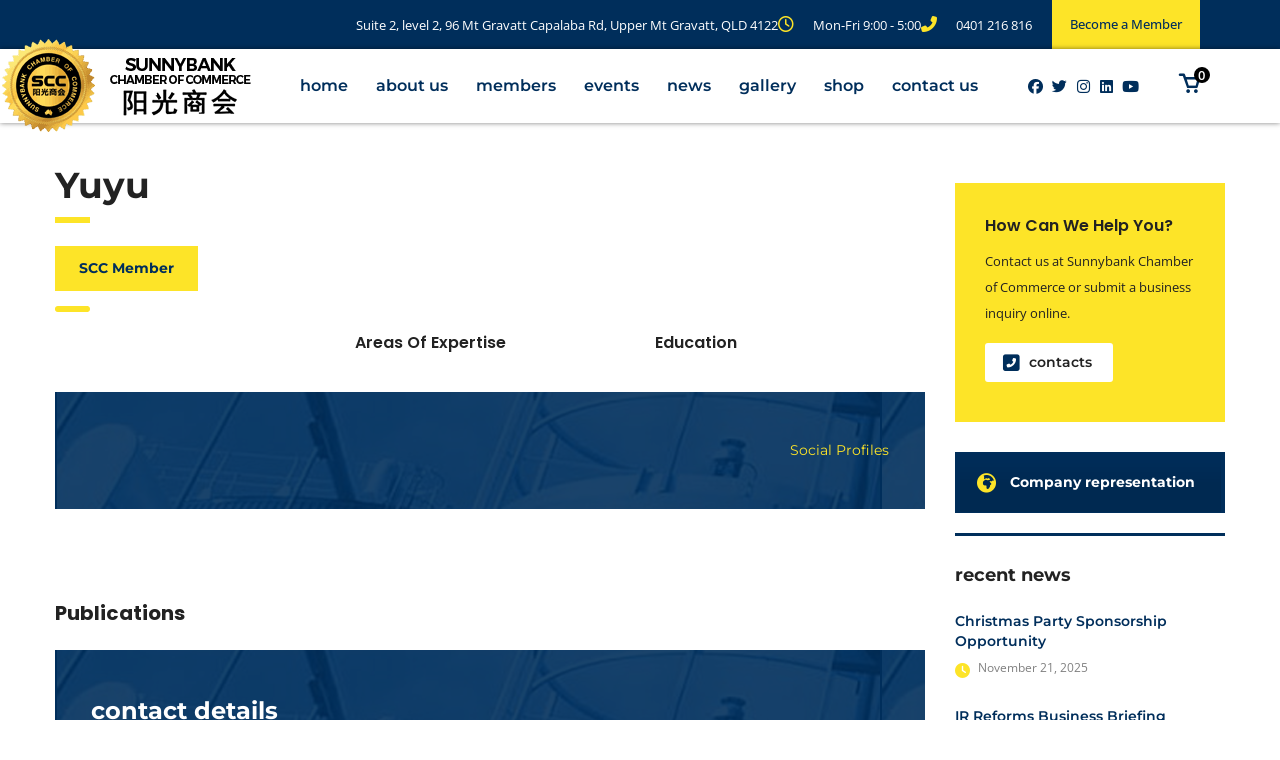

--- FILE ---
content_type: text/html; charset=UTF-8
request_url: https://www.sunnybank.biz/staff/yuyu/
body_size: 30701
content:
<!DOCTYPE html>
<html lang="en-US" class="stm-site-preloader">
<head>
	<meta charset="UTF-8" />
	<meta name="viewport" content="width=device-width, initial-scale=1" />
	<link rel="profile" href="http://gmpg.org/xfn/11" />
	<link rel="pingback" href="" />
	<title>Yuyu &#8211; Sunnybank Chamber of Commerce</title>
<meta name='robots' content='max-image-preview:large' />
<link rel='dns-prefetch' href='//translate.google.com' />
<link rel='dns-prefetch' href='//fonts.googleapis.com' />
<link rel="alternate" type="application/rss+xml" title="Sunnybank Chamber of Commerce &raquo; Feed" href="https://www.sunnybank.biz/feed/" />
<link rel="alternate" type="application/rss+xml" title="Sunnybank Chamber of Commerce &raquo; Comments Feed" href="https://www.sunnybank.biz/comments/feed/" />
<link rel="alternate" title="oEmbed (JSON)" type="application/json+oembed" href="https://www.sunnybank.biz/wp-json/oembed/1.0/embed?url=https%3A%2F%2Fwww.sunnybank.biz%2Fstaff%2Fyuyu%2F" />
<link rel="alternate" title="oEmbed (XML)" type="text/xml+oembed" href="https://www.sunnybank.biz/wp-json/oembed/1.0/embed?url=https%3A%2F%2Fwww.sunnybank.biz%2Fstaff%2Fyuyu%2F&#038;format=xml" />
<style id='wp-img-auto-sizes-contain-inline-css' type='text/css'>
img:is([sizes=auto i],[sizes^="auto," i]){contain-intrinsic-size:3000px 1500px}
/*# sourceURL=wp-img-auto-sizes-contain-inline-css */
</style>
<link rel='stylesheet' id='sbi_styles-css' href='https://www.sunnybank.biz/wp-content/plugins/instagram-feed/css/sbi-styles.min.css?ver=6.10.0' type='text/css' media='all' />
<link rel='stylesheet' id='hfe-widgets-style-css' href='https://www.sunnybank.biz/wp-content/plugins/header-footer-elementor/inc/widgets-css/frontend.css?ver=2.7.1' type='text/css' media='all' />
<link rel='stylesheet' id='hfe-woo-product-grid-css' href='https://www.sunnybank.biz/wp-content/plugins/header-footer-elementor/inc/widgets-css/woo-products.css?ver=2.7.1' type='text/css' media='all' />
<style id='wp-emoji-styles-inline-css' type='text/css'>

	img.wp-smiley, img.emoji {
		display: inline !important;
		border: none !important;
		box-shadow: none !important;
		height: 1em !important;
		width: 1em !important;
		margin: 0 0.07em !important;
		vertical-align: -0.1em !important;
		background: none !important;
		padding: 0 !important;
	}
/*# sourceURL=wp-emoji-styles-inline-css */
</style>
<link rel='stylesheet' id='wp-block-library-css' href='https://www.sunnybank.biz/wp-includes/css/dist/block-library/style.min.css?ver=6.9' type='text/css' media='all' />
<style id='classic-theme-styles-inline-css' type='text/css'>
/*! This file is auto-generated */
.wp-block-button__link{color:#fff;background-color:#32373c;border-radius:9999px;box-shadow:none;text-decoration:none;padding:calc(.667em + 2px) calc(1.333em + 2px);font-size:1.125em}.wp-block-file__button{background:#32373c;color:#fff;text-decoration:none}
/*# sourceURL=/wp-includes/css/classic-themes.min.css */
</style>
<style id='cost-calculator-builder-calculator-selector-style-inline-css' type='text/css'>
/*!***************************************************************************************************************************************************************************************************************************************!*\
  !*** css ./node_modules/css-loader/dist/cjs.js??ruleSet[1].rules[4].use[1]!./node_modules/postcss-loader/dist/cjs.js??ruleSet[1].rules[4].use[2]!./node_modules/sass-loader/dist/cjs.js??ruleSet[1].rules[4].use[3]!./src/style.scss ***!
  \***************************************************************************************************************************************************************************************************************************************/
.ccb-gutenberg-block {
  padding: 20px;
  border: 1px solid black;
}
.ccb-gutenberg-block__header {
  display: flex;
  align-items: center;
  margin-bottom: 20px;
}
.ccb-gutenberg-block__icon {
  margin-right: 20px;
}

/*# sourceMappingURL=style-index.css.map*/
/*# sourceURL=https://www.sunnybank.biz/wp-content/plugins/cost-calculator-builder/includes/gutenberg-block/build/style-index.css */
</style>
<link rel='stylesheet' id='wp-components-css' href='https://www.sunnybank.biz/wp-includes/css/dist/components/style.min.css?ver=6.9' type='text/css' media='all' />
<link rel='stylesheet' id='wp-preferences-css' href='https://www.sunnybank.biz/wp-includes/css/dist/preferences/style.min.css?ver=6.9' type='text/css' media='all' />
<link rel='stylesheet' id='wp-block-editor-css' href='https://www.sunnybank.biz/wp-includes/css/dist/block-editor/style.min.css?ver=6.9' type='text/css' media='all' />
<link rel='stylesheet' id='popup-maker-block-library-style-css' href='https://www.sunnybank.biz/wp-content/plugins/popup-maker/dist/packages/block-library-style.css?ver=dbea705cfafe089d65f1' type='text/css' media='all' />
<style id='global-styles-inline-css' type='text/css'>
:root{--wp--preset--aspect-ratio--square: 1;--wp--preset--aspect-ratio--4-3: 4/3;--wp--preset--aspect-ratio--3-4: 3/4;--wp--preset--aspect-ratio--3-2: 3/2;--wp--preset--aspect-ratio--2-3: 2/3;--wp--preset--aspect-ratio--16-9: 16/9;--wp--preset--aspect-ratio--9-16: 9/16;--wp--preset--color--black: #000000;--wp--preset--color--cyan-bluish-gray: #abb8c3;--wp--preset--color--white: #ffffff;--wp--preset--color--pale-pink: #f78da7;--wp--preset--color--vivid-red: #cf2e2e;--wp--preset--color--luminous-vivid-orange: #ff6900;--wp--preset--color--luminous-vivid-amber: #fcb900;--wp--preset--color--light-green-cyan: #7bdcb5;--wp--preset--color--vivid-green-cyan: #00d084;--wp--preset--color--pale-cyan-blue: #8ed1fc;--wp--preset--color--vivid-cyan-blue: #0693e3;--wp--preset--color--vivid-purple: #9b51e0;--wp--preset--gradient--vivid-cyan-blue-to-vivid-purple: linear-gradient(135deg,rgb(6,147,227) 0%,rgb(155,81,224) 100%);--wp--preset--gradient--light-green-cyan-to-vivid-green-cyan: linear-gradient(135deg,rgb(122,220,180) 0%,rgb(0,208,130) 100%);--wp--preset--gradient--luminous-vivid-amber-to-luminous-vivid-orange: linear-gradient(135deg,rgb(252,185,0) 0%,rgb(255,105,0) 100%);--wp--preset--gradient--luminous-vivid-orange-to-vivid-red: linear-gradient(135deg,rgb(255,105,0) 0%,rgb(207,46,46) 100%);--wp--preset--gradient--very-light-gray-to-cyan-bluish-gray: linear-gradient(135deg,rgb(238,238,238) 0%,rgb(169,184,195) 100%);--wp--preset--gradient--cool-to-warm-spectrum: linear-gradient(135deg,rgb(74,234,220) 0%,rgb(151,120,209) 20%,rgb(207,42,186) 40%,rgb(238,44,130) 60%,rgb(251,105,98) 80%,rgb(254,248,76) 100%);--wp--preset--gradient--blush-light-purple: linear-gradient(135deg,rgb(255,206,236) 0%,rgb(152,150,240) 100%);--wp--preset--gradient--blush-bordeaux: linear-gradient(135deg,rgb(254,205,165) 0%,rgb(254,45,45) 50%,rgb(107,0,62) 100%);--wp--preset--gradient--luminous-dusk: linear-gradient(135deg,rgb(255,203,112) 0%,rgb(199,81,192) 50%,rgb(65,88,208) 100%);--wp--preset--gradient--pale-ocean: linear-gradient(135deg,rgb(255,245,203) 0%,rgb(182,227,212) 50%,rgb(51,167,181) 100%);--wp--preset--gradient--electric-grass: linear-gradient(135deg,rgb(202,248,128) 0%,rgb(113,206,126) 100%);--wp--preset--gradient--midnight: linear-gradient(135deg,rgb(2,3,129) 0%,rgb(40,116,252) 100%);--wp--preset--font-size--small: 13px;--wp--preset--font-size--medium: 20px;--wp--preset--font-size--large: 36px;--wp--preset--font-size--x-large: 42px;--wp--preset--spacing--20: 0.44rem;--wp--preset--spacing--30: 0.67rem;--wp--preset--spacing--40: 1rem;--wp--preset--spacing--50: 1.5rem;--wp--preset--spacing--60: 2.25rem;--wp--preset--spacing--70: 3.38rem;--wp--preset--spacing--80: 5.06rem;--wp--preset--shadow--natural: 6px 6px 9px rgba(0, 0, 0, 0.2);--wp--preset--shadow--deep: 12px 12px 50px rgba(0, 0, 0, 0.4);--wp--preset--shadow--sharp: 6px 6px 0px rgba(0, 0, 0, 0.2);--wp--preset--shadow--outlined: 6px 6px 0px -3px rgb(255, 255, 255), 6px 6px rgb(0, 0, 0);--wp--preset--shadow--crisp: 6px 6px 0px rgb(0, 0, 0);}:where(.is-layout-flex){gap: 0.5em;}:where(.is-layout-grid){gap: 0.5em;}body .is-layout-flex{display: flex;}.is-layout-flex{flex-wrap: wrap;align-items: center;}.is-layout-flex > :is(*, div){margin: 0;}body .is-layout-grid{display: grid;}.is-layout-grid > :is(*, div){margin: 0;}:where(.wp-block-columns.is-layout-flex){gap: 2em;}:where(.wp-block-columns.is-layout-grid){gap: 2em;}:where(.wp-block-post-template.is-layout-flex){gap: 1.25em;}:where(.wp-block-post-template.is-layout-grid){gap: 1.25em;}.has-black-color{color: var(--wp--preset--color--black) !important;}.has-cyan-bluish-gray-color{color: var(--wp--preset--color--cyan-bluish-gray) !important;}.has-white-color{color: var(--wp--preset--color--white) !important;}.has-pale-pink-color{color: var(--wp--preset--color--pale-pink) !important;}.has-vivid-red-color{color: var(--wp--preset--color--vivid-red) !important;}.has-luminous-vivid-orange-color{color: var(--wp--preset--color--luminous-vivid-orange) !important;}.has-luminous-vivid-amber-color{color: var(--wp--preset--color--luminous-vivid-amber) !important;}.has-light-green-cyan-color{color: var(--wp--preset--color--light-green-cyan) !important;}.has-vivid-green-cyan-color{color: var(--wp--preset--color--vivid-green-cyan) !important;}.has-pale-cyan-blue-color{color: var(--wp--preset--color--pale-cyan-blue) !important;}.has-vivid-cyan-blue-color{color: var(--wp--preset--color--vivid-cyan-blue) !important;}.has-vivid-purple-color{color: var(--wp--preset--color--vivid-purple) !important;}.has-black-background-color{background-color: var(--wp--preset--color--black) !important;}.has-cyan-bluish-gray-background-color{background-color: var(--wp--preset--color--cyan-bluish-gray) !important;}.has-white-background-color{background-color: var(--wp--preset--color--white) !important;}.has-pale-pink-background-color{background-color: var(--wp--preset--color--pale-pink) !important;}.has-vivid-red-background-color{background-color: var(--wp--preset--color--vivid-red) !important;}.has-luminous-vivid-orange-background-color{background-color: var(--wp--preset--color--luminous-vivid-orange) !important;}.has-luminous-vivid-amber-background-color{background-color: var(--wp--preset--color--luminous-vivid-amber) !important;}.has-light-green-cyan-background-color{background-color: var(--wp--preset--color--light-green-cyan) !important;}.has-vivid-green-cyan-background-color{background-color: var(--wp--preset--color--vivid-green-cyan) !important;}.has-pale-cyan-blue-background-color{background-color: var(--wp--preset--color--pale-cyan-blue) !important;}.has-vivid-cyan-blue-background-color{background-color: var(--wp--preset--color--vivid-cyan-blue) !important;}.has-vivid-purple-background-color{background-color: var(--wp--preset--color--vivid-purple) !important;}.has-black-border-color{border-color: var(--wp--preset--color--black) !important;}.has-cyan-bluish-gray-border-color{border-color: var(--wp--preset--color--cyan-bluish-gray) !important;}.has-white-border-color{border-color: var(--wp--preset--color--white) !important;}.has-pale-pink-border-color{border-color: var(--wp--preset--color--pale-pink) !important;}.has-vivid-red-border-color{border-color: var(--wp--preset--color--vivid-red) !important;}.has-luminous-vivid-orange-border-color{border-color: var(--wp--preset--color--luminous-vivid-orange) !important;}.has-luminous-vivid-amber-border-color{border-color: var(--wp--preset--color--luminous-vivid-amber) !important;}.has-light-green-cyan-border-color{border-color: var(--wp--preset--color--light-green-cyan) !important;}.has-vivid-green-cyan-border-color{border-color: var(--wp--preset--color--vivid-green-cyan) !important;}.has-pale-cyan-blue-border-color{border-color: var(--wp--preset--color--pale-cyan-blue) !important;}.has-vivid-cyan-blue-border-color{border-color: var(--wp--preset--color--vivid-cyan-blue) !important;}.has-vivid-purple-border-color{border-color: var(--wp--preset--color--vivid-purple) !important;}.has-vivid-cyan-blue-to-vivid-purple-gradient-background{background: var(--wp--preset--gradient--vivid-cyan-blue-to-vivid-purple) !important;}.has-light-green-cyan-to-vivid-green-cyan-gradient-background{background: var(--wp--preset--gradient--light-green-cyan-to-vivid-green-cyan) !important;}.has-luminous-vivid-amber-to-luminous-vivid-orange-gradient-background{background: var(--wp--preset--gradient--luminous-vivid-amber-to-luminous-vivid-orange) !important;}.has-luminous-vivid-orange-to-vivid-red-gradient-background{background: var(--wp--preset--gradient--luminous-vivid-orange-to-vivid-red) !important;}.has-very-light-gray-to-cyan-bluish-gray-gradient-background{background: var(--wp--preset--gradient--very-light-gray-to-cyan-bluish-gray) !important;}.has-cool-to-warm-spectrum-gradient-background{background: var(--wp--preset--gradient--cool-to-warm-spectrum) !important;}.has-blush-light-purple-gradient-background{background: var(--wp--preset--gradient--blush-light-purple) !important;}.has-blush-bordeaux-gradient-background{background: var(--wp--preset--gradient--blush-bordeaux) !important;}.has-luminous-dusk-gradient-background{background: var(--wp--preset--gradient--luminous-dusk) !important;}.has-pale-ocean-gradient-background{background: var(--wp--preset--gradient--pale-ocean) !important;}.has-electric-grass-gradient-background{background: var(--wp--preset--gradient--electric-grass) !important;}.has-midnight-gradient-background{background: var(--wp--preset--gradient--midnight) !important;}.has-small-font-size{font-size: var(--wp--preset--font-size--small) !important;}.has-medium-font-size{font-size: var(--wp--preset--font-size--medium) !important;}.has-large-font-size{font-size: var(--wp--preset--font-size--large) !important;}.has-x-large-font-size{font-size: var(--wp--preset--font-size--x-large) !important;}
:where(.wp-block-post-template.is-layout-flex){gap: 1.25em;}:where(.wp-block-post-template.is-layout-grid){gap: 1.25em;}
:where(.wp-block-term-template.is-layout-flex){gap: 1.25em;}:where(.wp-block-term-template.is-layout-grid){gap: 1.25em;}
:where(.wp-block-columns.is-layout-flex){gap: 2em;}:where(.wp-block-columns.is-layout-grid){gap: 2em;}
:root :where(.wp-block-pullquote){font-size: 1.5em;line-height: 1.6;}
/*# sourceURL=global-styles-inline-css */
</style>
<link rel='stylesheet' id='stm_zoom_main-css' href='https://www.sunnybank.biz/wp-content/plugins/eroom-zoom-meetings-webinar/assets/css/frontend/main.css?ver=1.6.4' type='text/css' media='all' />
<link rel='stylesheet' id='contact-form-7-css' href='https://www.sunnybank.biz/wp-content/plugins/contact-form-7/includes/css/styles.css?ver=6.1.4' type='text/css' media='all' />
<link rel='stylesheet' id='stm-stm-css' href='https://www.sunnybank.biz/wp-content/uploads/stm_fonts/stm/stm.css?ver=1.0' type='text/css' media='all' />
<link rel='stylesheet' id='stm-icomoon-css' href='https://www.sunnybank.biz/wp-content/uploads/stm_fonts/icomoon/icomoon.css?ver=1.0' type='text/css' media='all' />
<link rel='stylesheet' id='google-language-translator-css' href='https://www.sunnybank.biz/wp-content/plugins/google-language-translator/css/style.css?ver=6.0.20' type='text/css' media='' />
<link rel='stylesheet' id='tp_twitter_plugin_css-css' href='https://www.sunnybank.biz/wp-content/plugins/recent-tweets-widget/tp_twitter_plugin.css?ver=1.0' type='text/css' media='screen' />
<link rel='stylesheet' id='woocommerce-layout-css' href='https://www.sunnybank.biz/wp-content/plugins/woocommerce/assets/css/woocommerce-layout.css?ver=10.4.3' type='text/css' media='all' />
<link rel='stylesheet' id='woocommerce-smallscreen-css' href='https://www.sunnybank.biz/wp-content/plugins/woocommerce/assets/css/woocommerce-smallscreen.css?ver=10.4.3' type='text/css' media='only screen and (max-width: 768px)' />
<link rel='stylesheet' id='woocommerce-general-css' href='https://www.sunnybank.biz/wp-content/plugins/woocommerce/assets/css/woocommerce.css?ver=10.4.3' type='text/css' media='all' />
<style id='woocommerce-inline-inline-css' type='text/css'>
.woocommerce form .form-row .required { visibility: visible; }
/*# sourceURL=woocommerce-inline-inline-css */
</style>
<link rel='stylesheet' id='extensive-vc-main-style-css' href='https://www.sunnybank.biz/wp-content/plugins/extensive-vc-addon/assets/css/main.min.css?ver=6.9' type='text/css' media='all' />
<link rel='stylesheet' id='ionicons-css' href='https://www.sunnybank.biz/wp-content/plugins/extensive-vc-addon/assets/css/ion-icons/css/ionicons.min.css?ver=6.9' type='text/css' media='all' />
<link rel='stylesheet' id='hfe-style-css' href='https://www.sunnybank.biz/wp-content/plugins/header-footer-elementor/assets/css/header-footer-elementor.css?ver=2.7.1' type='text/css' media='all' />
<link rel='stylesheet' id='elementor-icons-css' href='https://www.sunnybank.biz/wp-content/plugins/elementor/assets/lib/eicons/css/elementor-icons.min.css?ver=5.45.0' type='text/css' media='all' />
<link rel='stylesheet' id='elementor-frontend-css' href='https://www.sunnybank.biz/wp-content/plugins/elementor/assets/css/frontend.min.css?ver=3.34.1' type='text/css' media='all' />
<link rel='stylesheet' id='elementor-post-7028-css' href='https://www.sunnybank.biz/wp-content/uploads/elementor/css/post-7028.css?ver=1769005312' type='text/css' media='all' />
<link rel='stylesheet' id='sbistyles-css' href='https://www.sunnybank.biz/wp-content/plugins/instagram-feed/css/sbi-styles.min.css?ver=6.10.0' type='text/css' media='all' />
<link rel='stylesheet' id='elementor-post-36541-css' href='https://www.sunnybank.biz/wp-content/uploads/elementor/css/post-36541.css?ver=1769005312' type='text/css' media='all' />
<link rel='stylesheet' id='consulting-default-font-css' href='https://fonts.googleapis.com/css?family=Open+Sans%3A300%2C300italic%2Cregular%2Citalic%2C600%2C600italic%2C700%2C700italic%2C800%2C800italic%7CMontserrat%3A100%2C100italic%2C200%2C200italic%2C300%2C300italic%2Cregular%2Citalic%2C500%2C500italic%2C600%2C600italic%2C700%2C700italic%2C800%2C800italic%2C900%2C900italic&#038;ver=6.7.6' type='text/css' media='all' />
<link rel='stylesheet' id='bootstrap-css' href='https://www.sunnybank.biz/wp-content/themes/consulting/assets/css/bootstrap.min.css?ver=6.7.6' type='text/css' media='all' />
<link rel='stylesheet' id='consulting-style-css' href='https://www.sunnybank.biz/wp-content/themes/consulting/style.css?ver=6.7.6' type='text/css' media='all' />
<link rel='stylesheet' id='consulting-layout-css' href='https://www.sunnybank.biz/wp-content/themes/consulting/assets/css/layouts/layout_1/main.css?ver=6.7.6' type='text/css' media='all' />
<style id='consulting-layout-inline-css' type='text/css'>
.mtc, .mtc_h:hover{
					color: #002e5b!important
				}.stc, .stc_h:hover{
					color: #6c98e1!important
				}.ttc, .ttc_h:hover{
					color: #fde428!important
				}.mbc, .mbc_h:hover, .stm-search .stm_widget_search button{
					background-color: #002e5b!important
				}.sbc, .sbc_h:hover{
					background-color: #6c98e1!important
				}.tbc, .tbc_h:hover{
					background-color: #fde428!important
				}.mbdc, .mbdc_h:hover{
					border-color: #002e5b!important
				}.sbdc, .sbdc_h:hover{
					border-color: #6c98e1!important
				}.tbdc, .tbdc_h:hover{
					border-color: #fde428!important
				}.widget_categories .cat-item-97, .widget_categories .cat-item-102, .widget_categories .cat-item-100, .widget_categories .cat-item-103, .widget_categories .cat-item-94, .widget_categories .cat-item-93, .widget_categories .cat-item-96, .widget_categories .cat-item-98, .widget_categories .cat-item-101 {display:none;} .main_menu_nav>li>a{text-transform: capitalize;} .consulting-custom-title{text-transform: capitalize !important;} .top_bar_info_switcher ul li:first-child a:first-child{display:none !important} @media screen and (min-width: 1224px) { .container {width: 1200px!important;} } @media (min-width: 1026px) { .header_style_2 .header-box .container>div { margin: -10px 0; } .header-box{border-top:10px solid #002e5b;} .main_menu_nav>li>a{padding:21px 10px;} .top_bar .container .top_bar_info_wr .top_bar_info_switcher .active{line-height:1.4;padding:16px 21px 16px 21px;} .top_bar .container>div{margin-bottom:-10px;} } .bec_mb {float:right; background-color: #fde428!important; color:#FFF; padding: 16px 30px 16px 30px; font-weight: bold;color: #002e5b;} .consulting_event_information .item_thumbnail img {width:100%;} /*contact details membersclass */ .memeber_contact_details { background-image: url(https://www.sunnybank.biz/wp-content/uploads/2021/04/Rectangle-574.png?id=10203) !important; } .select2.select2-container .select2-selection { background: #cacaca !important; background-color: #cacaca !important; } /* Page Top Header CSS Start */ .top_bar_info_wr .top_bar_info_switcher .active:after{ display:none; } li#menu-item-8462 a{ background: #fde428 !important; color:#000 !important; } li#menu-item-8462::before{ background: #fde428 !important; } li#menu-item-8462::after{ background: #fde428 !important; } li#menu-item-9237 a{ background: #002e5b !important; color:#fff !important; } li#menu-item-9237::before{ background: #002e5b !important; } li#menu-item-9237::after{ background: #002e5b !important; } .top_nav .top_nav_wrapper>ul>li ul { padding-bottom:0px !important; } /* Page Top Header CSS End*/ /* Page Header CSS Start */ body.header_transparent #header { position: relative !important; } body.header_style_2 .header_top .top_nav { padding: 15px 0 !important; } body.header_style_2 .header_top .top_nav .top_nav_wrapper>ul>li>a { font-weight: 700; } /* Page Header CSS End*/ /* Home Page CSS Start */ /* Upcoming Events */ .other-upcoming-events-info div .wpb_wrapper { border-right: 3px solid #f2f2f2; border-left: 3px solid #f2f2f2; border-bottom: 3px solid #f2f2f2; } .wpb_single_image.wpb_content_element.vc_align_left.other-upcoming-events-section-1-image{ margin-bottom: 0px; } .wpb_single_image.wpb_content_element.vc_align_left.other-upcoming-events-section-2-image { margin-bottom: 0px; } .wpb_single_image.wpb_content_element.vc_align_left.other-upcoming-events-section-3-image { margin-bottom: 0px; padding-left: 0px !important; } /* Our Partners */ .our-partner-title.text_align_left h5.consulting-custom-title { padding: 15px 0; margin-bottom: 0px; color: #18416a !important; font-weight: 800; line-height: 10px; } .our-partner-bg.vc_custom_1612017521868.vc_row-has-fill:before { background: rgb(242 242 242); } /* Image Carousel */ .img-car-bg.vc_custom_1612018136353.vc_row-has-fill { background-color: #18416a !important; } /* Check Out Zoom Events */ .vc_general.vc_cta3.vc_cta3-style-classic { border-color: transparent !important; background-color: transparent !important; } .check-out-title.vc_cta3-actions-right.style\= .vc_cta3-content:after { content: ' '; display: block; width: 35px; height: 6px; background: #fff; border-radius: 3px; margin-top: 10px; } .check-out-title h2.consulting-custom-title { text-transform: capitalize; } /* Affiliates */ .affiliates-title h5{ margin-bottom: 0px; font-weight: 700; padding: 16px 0 0; } /* Join Us */ .join-us-title h2 { text-transform: capitalize; font-family: 'Open Sans'; font-size: 34px; font-weight: bold; } .together-shine-title h2{ text-transform: capitalize; font-size: 44px !important; font-family: 'Montserrat'; font-weight: bold; } .join-us { padding: 60px 70px 80px 70px; } /* Coming-Soon CSS */ .icon.font-color_custom.font-color_base_bg { padding:0 10px; vertical-align: inherit; } p.coming-soon-events-info { color: #fff; padding-top: 20px; } .coming-soon-info div div{ display: flex; justify-content: center; } .coming-soon-info div div div{ padding-left: 10px; } .sty-date div div div{ display: flex; justify-content: center; } .coming-soon-events-days, .coming-soon-events-hours, .coming-soon-events-minutes, .coming-soon-events-seconds { margin: 0px 3px; padding: 0px; border-radius: 10px; width: 100px; } .coming-soon-events-days mark, .coming-soon-events-hours mark, .coming-soon-events-minutes mark, .coming-soon-events-seconds mark{ font-size:30px; margin-bottom:0px; font-weight: 700; } .commingsoon_title h2{ margin-bottom:10px; } .vc_custom_heading.\.chinese.new.year\'s.event-title h2{ text-transform: capitalize; } /* Home Page CSS End*/ /* Footer CSS Start */ section#media_image-6 img.image.wp-image-33.attachment-large.size-large { width: 242px; height: 300px !important; } #footer .widgets_row .footer_logo { margin: 0 0 15px !important; } #footer .widgets_row .footer_text { opacity: 1; } #footer .copyright_row .copyright_row_wr .copyright{ width: 33.33% !important; color: #6c98e1 !important; } #footer .copyright_row .copyright_row_wr .socials{ width: 33.33% !important; } .website_img{ color: #6c98e1; font-size: 15px; padding: 8px 0 20px; } #footer .footer_widgets .widget.widget_nav_menu ul li a { font-size: 14px; font-family: 'Open Sans'; } /*Mobile Responsive pages*/ @media only screen and (max-width: 760px) and (min-width:320px){ #footer .copyright_row .copyright_row_wr .copyright{ width: 100% !important; } #footer .copyright_row .copyright_row_wr .socials{ width: 100% !important; } } /* Footer CSS End*/ /* All Members CSS Start */ /* Regular Members Goodman Lawyers Section CSS Start And Life Member */ .button_after button { font-weight: 500 !important; } .text-info ul li { color: #002e5b; } .title-text{ color: #fff; letter-spacing: .2px; margin-top: 15px; font-family: 'Montserrat'; font-size: 34px; font-weight: bold; margin-bottom: 0; } p.socials-title { color: #fde428; } .soci-sect{ display: flex !important; justify-content: flex-end; } /* Regular Members CSS End*/ /*Contact Details Section Of All Members Page*/ .contact-details .staff_bottom_wr { background: transparent !important; } ..button_after:after { content: ''; display: block; width: 35px; height: 6px; background: #fde428; border-radius: 3px; margin-top: 15px; } .main_page_title h2 { text-transform: capitalize; margin-bottom: 5px; } .list-style ul li { list-style: disc; padding: 0 0 0 0px; font-size: 14px; } .list-style ul { padding-left: 18px; } .back-bg { background-color: transparent !important; } .contact-bg { background: #f2f2f2; } .float-right{ float: right; } .contact-details ul li { padding: 0 0 0 0; } .contact-details ul li::before{ content:none; } a.e_mail { color: #fff; font-size: 13px; } .staff_bottom h4 { font-size: 24px; font-family: 'Montserrat'; font-weight: bold; } .info .phone a, .email a, .address span { font-size: 16px; font-weight: normal; } .socials p { font-size: 16px; } /*Header Contact Details Section Of All Members Page*/ .header-section { display: flex; justify-content: flex-end; align-content: flex-end; } /*.header-title h3{ margin-top: 70px; }*/ div#header_socials { margin-bottom: 0px; } .header-img img { border-radius: 50%; } .header-title h3, div#header_socials { margin-top: 70px; } .header-title h3 span.subtitle { color: #fde428; font-weight: 600; font-size: 18px; } div#header_socials { padding: 0px; } div#header_socials::before { background: transparent; } div#header_socials p { color: #fde428; } /* member feedback form*/ .select2.select2-container .select2-selection { height: 49px !important; } .select2.select2-container .select2-selection .select2-selection__arrow:before{ line-height: 51px !important; } .select2-container.select2-container--default .select2-selection--single .select2-selection__rendered { font-size: 13px !important; padding-left: 15px !important; } /* All Members CSS End*/ /*ADS In Sidebar Section Start*/ .first-ad, .seco-ad{ margin-bottom:30px; } .ad-imag { position: relative; } h6.ad-title { position: absolute; padding: 10px 0 0 10px; margin-bottom: 0px; color: #fff; font-weight: 800; letter-spacing: 0.5px; } .ad-imag img { width: 100%; height: 250px !important; background-repeat: no-repeat; background-size: cover; } .ad-btn{ color: #fff; background: #002e5b; border: 0; padding: 5px 30px; position: absolute; bottom: 5px; left: 50%; border-radius: 5px; transform: translate(-50%, -50%); } .ad-info{ background: #002e5b; padding: 20px 20px; } h5.land-text:after,h6.ad-title:after{ content: none; } .ad-info h5.land-text { color: #fff; margin-bottom: 5px; padding-top: 0; } .ad-info p { color: #fff !important; margin-bottom: 5px; } .ad-imag p { margin-bottom: 0; } .ad-info p i{ padding-right: 10px; color: #fde428; } /*ADS In Sidebar Section End*/ /*Shop Pages Start*/ li.cat-item.cat-item-66 { display: none; } .woocommerce ul.products li.product { border: 0; } section.up-sells.upsells.products:before { content: "related products"; font-size: 35px; color: #000; font-weight: 700; letter-spacing: -1.5px; } section.up-sells.upsells.products h2 { display: none; } /*Shop Pages End*/ /*All Pages*/ .breadcrumbs { display: none; } /*Gallery Inner Pages Start*/ .header-sec .icon_box .icon { padding-left: 0px; } .header-sec .icon_box h5 { font-weight: 500; letter-spacing: 0.2px; } #gall-imag-hid { display: none; } div#loadMore button { background: transparent; color: #002e5b; border-radius: 3px; } div#loadMore{ border-top: 1px solid #ddd; margin-top: 10px; padding: 40px 0; text-align: center; } div#loadMore i{ color:#002e5b; } #loadMore button:hover .fas.fa-sync-alt{ color: #6C98E5; } div#loadMore button:hover{ border-color: #6c98e1; color: #6c98e1; } /*Gallery Inner Pages End*/ /* News Inner Pages Start*/ .uncate-sidebar li.cat-item.cat-item-1 { display: none; } /* News Inner Pages Sidebar Section*/ .img-gallery { border-bottom: 3px solid #002e5b; } /* News Inner Pages ADS Section*/ .ads-images{ margin-bottom: 0 !important; } .ads-icons { display: flex; justify-content: center; background: #fde428; } .ads-icons p{ margin-bottom: 0 !important; color: #000; } .ads-icons p i { padding: 5px; } .title-style h2 { font-size: 24px; font-family: 'Montserrat'; text-transform: none; font-weight: 500; } .title-style h2 mark { font-family: 'Montserrat'; font-size: 50px; font-weight: bold; letter-spacing: 1px; } /*News Inner Pages End*/ /* Tooltip In Menu CSS Start*/ #menu-item-9488 a, li#menu-item-9509 a, li#menu-item-9512 a, li#menu-item-9513 a { width: 100%; background-color: #002e5b; color: #fff; text-align: center; padding: 10px 0; position: absolute; left: 10%; line-height: 20px; font-size: 16px; font-weight: 400; text-transform: none; } li#menu-item-9488 a:after,li#menu-item-9509 a:after, li#menu-item-9512 a:after, li#menu-item-9513 a:after{ content: ""; position: absolute; top: 50%; right: 100%; margin-top: -5px; border-width: 5px; border-style: solid; border-color: transparent #002e5b transparent transparent; } li#menu-item-9488:after, li#menu-item-9509:after, #menu-item-9512:after, #menu-item-9513:after { background: transparent; } li#menu-item-9488:before, li#menu-item-9509:before, #menu-item-9512:before, #menu-item-9513:before{ background: transparent; } li#menu-item-8186 ul.sub-menu, li#menu-item-8119 ul.sub-menu, li#menu-item-8108 ul.sub-menu, li#menu-item-8095 ul.sub-menu{ background: transparent; padding: 0px 0 0px; margin-top: -10px; } li#menu-item-8186 a:before, li#menu-item-8119 a:before, li#menu-item-8108 a:before, li#menu-item-8095 a:before{ content: none; } /* Tooltip In Menu CSS End*/ /*Mobile Responsive pages*/ @media only screen and (max-width: 760px) and (min-width:320px){ /*home page*/ .join-us{ padding: 40px 40px 40px 40px; } /*Regular Member And Life Member Page*/ /*feedback form*/ .float-right { float: left; } .soci-sect{ display: flex !important; justify-content:left; } /*Header Contact Details Section Of All Members Page*/ .header-title h3, div#header_socials { margin-top: 0px; } .header-section{ display: flex; flex-direction: column; justify-content: center; } /* Corporate Members Publication Section CSS Start*/ .video{ width:100%; } /* sidebar images*/ .img-gallery ul li:nth-child(2) { left: 80px !important; } .img-gallery ul li:nth-child(3){ left: 160px !important; top: 0px !important; } .img-gallery ul li:nth-child(4){ left: 240px !important; top: 0px !important; } /* Corporate Members Publication Section CSS End*/ /* Tooltip in menu*/ .mobile_grid_landscape .mobile_header .top_nav_mobile .main_menu_nav ul li ul{ display:none !important; } } /*Ipad Responsive pages*/ @media only screen and (max-width: 959px) and (min-width: 768px){ /*home pages*/ .join-us{ padding: 20px 18px 40px 18px } /*Regular Member And Life Member Page*/ /*feedback form*/ .sel-state .input-group { display: block; } .title-text { margin: 0px; padding-top: 0; } .infos{ display: block !important; } /*Header Contact Details Section Of All Members Page*/ .header-title h3, div#header_socials { margin-top: 28px; } /*all sidebar*/ .sidebar-contact button { margin-left: -15px !important; } /* Corporate Members Publication Section CSS Start*/ .video{ width:100%; } .stm_sidebar .third_bg_color .help-sect .vc_column-inner{ padding-left: 20px !important; padding-right: 20px !important; } .ads-title h5 { font-size: 14px; } .ads-icons{ display: flex; flex-direction: column; } /* sidebar images*/ .img-gallery ul li:nth-child(2) { left: 90px !important; top: 0px !important; } .img-gallery ul li:nth-child(3){ left: 0px !important; top: 90px !important; } .img-gallery ul li:nth-child(4){ left: 90px !important; top: 90px !important; } .comp-btn button { padding-left: 40px !important; } /* Corporate Members Publication Section CSS End*/ * Tooltip in menu*/ .mobile_grid_landscape .mobile_header .top_nav_mobile .main_menu_nav ul li ul{ display:none !important; } } /* webinar page css(text before title) */ .sunnybank_title_name{ position:absolute; margin-top:-140px; margin-left:450px; } @media only screen and (max-width: 760px) and (min-width:320px){ .sunnybank_title_name{ margin-top:-180px !important; margin-left:54px !important; } } @media only screen and (max-width: 959px) and (min-width: 768px){ .sunnybank_title_name{ margin-top:-140px !important; margin-left:240px !important; } } /* webinar page css(text before title) end */ /*Ipad pro Responsive pages*/ @media only screen and (max-width: 1024px) and (min-width: 960px){ /*Regular Member And Life Member Page*/ .title-text { margin: 0px; padding-top: 0; } /* Corporate Members Publication Section CSS Start*/ .video{ width:100%; } .ads-icons{ display: flex; flex-direction: column; } /* Corporate Members Publication Section CSS End*/ * Tooltip in menu*/ .mobile_grid_landscape .mobile_header .top_nav_mobile .main_menu_nav ul li ul{ display:none !important; } } .stm_staff-template-default.single-stm_staff .header-section{ left: unset !important; width: auto !important; padding-left: unset !important; padding-right: unset !important; margin-left: 0px; margin-right: 0px; } .socials p { font-size:18px; } footer#footer ul#menu-extra-links li#menu-item-10082 a { color: #fde428; } /* custom css */ /* header navigation and logo */ /* desktop only */ @media screen and (min-width: 1224px){ .container{ width:87%; } body.header_style_2 .header_top .top_nav .main_menu_nav, body.header_style_2 .header_top .top_nav .top_nav_wrapper{ float:left; } .logo a img { margin-top: 0px; width: 235px; } } /* desktop end */ .contact-details.vc_col-sm-12 .wpb_raw_code { background-image: url(https://www.sunnybank.biz/wp-content/uploads/2016/01/Rectangle-571.png?id=10263) !important; background-position: center !important; background-repeat: no-repeat !important; background-size: cover !important; } .contact-details .scc_social_slidebar{ background: transparent !important; } .vc_custom_1619601079905 { background-image: url(https://www.sunnybank.biz/wp-content/uploads/2021/04/Rectangle-574.png?id=10203) !important; background-position: center !important; background-repeat: no-repeat !important; background-size: cover !important; } .staff_bottom_wr .staff_bottom .infos .info:first-child { width:46%;} .staff_bottom_wr .staff_bottom .infos .info:second-child { width:27%;} .staff_bottom_wr .staff_bottom .infos .info:third-child { width:27%;} /* instagram feed css */ @media only screen and (max-width: 760px) and (min-width:320px){ #sb_instagram.sbi_col_5 #sbi_images .sbi_item{ width:100% !important; } } /* home page css*/ .countdown_box.style_2 .stm_countdown .count-box{ display:block !important; } .staff_list.list_2 > ul > li .inner .staff_image img{ padding-top:20px !important; padding-bottom:20px !important; } .top_bar_info_wr .top_bar_info_switcher .active a{ color: #002e5b !important; font-weight:bold !important; } /* testimonial css */ .testimonials_carousel{ margin:0 70px !important; } @media only screen and (max-width: 760px) and (min-width:320px){ .testimonials_carousel{ margin:0 0px !important; } } /* membership Form start here */ #responsive-form{ max-width:800px /*-- change this to get your desired form width --*/; margin:0 auto; width:100%; } .form-row{ width: 100%; color: black; font-size: 16px; } .column-half, .column-full{ float: left; position: relative; padding: 0.65rem; width:100%; -webkit-box-sizing: border-box; -moz-box-sizing: border-box; box-sizing: border-box } .clearfix:after { content: ""; display: table; clear: both; } /**---------------- Media query ----------------**/ @media only screen and (min-width: 48em) { .column-half{ width: 50%; } } /* input area */ #wpcf7-f10585-p10535-o1 input[type="text"], #wpcf7-f10585-p10535-o1 input[type="email"], #wpcf7-f10585-p10535-o1 input[type="tel"], #wpcf7-f10585-p10535-o1 input[type="number"], #wpcf7-f10585-p10535-o1 input[type="file"], #wpcf7-f10585-p10535-o1 input[type="url"], #wpcf7-f10585-p10535-o1 textarea { background: #f8f8f8; border: .5px solid #8d8d8d; border-radius: 5px; padding: 5px; color: #000; font-size: 14px; } .cf-label { margin: 50px 0px 0px 10px; font-size: 16px; font-weight: 500; font-style: italic; color: black; } /* membership Form 7 Submit Button */ .wpcf7 input[type="submit"] { color: #ffffff; font-size: 18px; font-weight: 700; background: #002e5b; padding: 15px 25px 15px 25px; border: none; border-radius: 5px; width: auto; text-transform: uppercase; letter-spacing: 5px; margin-left: 165px; margin-top: 20px; } .wpcf7 input:hover[type="submit"] { color: #000000; background: #fde428; transition: all 0.4s ease 0s; } .wpcf7 input:active[type="submit"] { background: #000000; } @media only screen and (max-width: 480px) { .wpcf7 input[type="submit"] { margin-left: 30%; margin-top: 20px; } } /* membership Form end here */ #wpcf7-f10537-p10535-o1 span.wpcf7-not-valid-tip{ display:block; font-size:12px !important; color:#f00;} .wpcf7-not-valid{ border:1px solid #f00 !important; } ::placeholder { color::#727272 !important; opacity: 1; /* Firefox */ } :-ms-input-placeholder { /* Internet Explorer 10-11 */ color::#727272 !important; } ::-ms-input-placeholder { /* Microsoft Edge */ color::#727272 !important; } span.wpcf7-not-valid-tip{ display:block; font-size:12px !important; color:#f00;} .wpcf7-not-valid{ border:1px solid #f00 !important; } #staff_socials ul li:before{ opacity: 0; } #staff_socials ul li{ padding: 0 !important; } #staff_socials p, .staff_bottom a{ color:#fff; } .areaofexp{ font-size: 16px;color: #000000;line-height: 22px;text-align: left;font-family:Poppins;font-weight:600;font-style:normal; margin-bottom:15px !important; } .staff_bottom .fa-phone{ font-family: "FontAwesome" !important; } .parablock{ color:#222; line-height:26px; } a#companyweb { background-color: #002e5b; color: #ffffff; border-radius: 5px; font-size: 12px; } #reg_company{ background-color:transparent important; } #reg_company ul li{ padding:0 !important; } #reg_company:before{ background:transparent; } .button_after:after { content: ''; display: block; width: 35px; height: 6px; background: #fde428; border-radius: 3px; margin-top: 15px; } .titlebox h2{ padding-top:0; } .staff_bottom_wr.vc_custom_1453184789375{ background-image: url(https://www.sunnybank.biz/wp-content/uploads/2021/04/Rectangle-574.png?id=10203) !important; } .staff_bottom_wr.vc_custom_1453184789375:before{ background:transparent; } #reg_company h3{ margin-top:0; font-size:30px; font-weight:600; } #header_socials{ background-image:none !important; } @media only screen and (max-width: 770px) { .logo a img { width: 200px!important; margin-left:-10px; } .mobile_grid_landscape .mobile_header .logo_wrapper {padding: 10px 20px!important;} .mobile_grid_landscape #menu_toggle {margin: 30px 0 0!important;} .header_info .icon_text .icon i { color: #fde428;font-size: 20px; } .mobile_grid_landscape .mobile_header .icon_texts { padding: 20px; } .mobile_grid_landscape .mobile_header .header_info .icon_text {display: inline-block!important; margin-right: 0px; min-width: 40%;} .mobile_header .header_info .icon_text .text {float: left;} .affiliates-title {text-align:center;} .mobile_grid_landscape .mobile_header .header_info .icon_text {margin-bottom: 5px;} } @media only screen and (max-width: 480px) { .mobile_grid_landscape .mobile_header .logo_wrapper {padding: 10px 20px 10px 0px!important;} } .wpb_text_column ul li{ list-style: circle inside; } h2, .h2{ text-transform:inherit !important; } .stm_zoom_grid_container .stm_zoom_grid__item .single_meeting{ box-shadow: 1px 1px 5px #bbb; } .stm_zoom_grid_container .stm_zoom_grid__item .info{ padding: 30px 20px; } .stm_zoom_grid_container .stm_zoom_grid__item .info .title{ margin-bottom: 5px; } .stm_zoom_grid_container .stm_zoom_grid__item .info .zoom_date{ margin-bottom: 10px; } .eroom-enabled .stm_zoom_grid_container .stm_zoom_grid__item .info .title h3{ text-transform:lowercase; } .advisors-title h2{ text-transform:capitalize !important; } .our-committe-bg .staff_list ul li .staff_image img{ height:auto !important; } .header_top .container{ z-index:20; } .header_top .container .logo{ position: absolute; top: -12px; width: 280px; z-index: 999999; } body.header_style_2 .header_top .logo a{ margin-top:-12px; } .logo a img{ width:100%; max-width:280px;} body.header_style_2 .header_top .top_nav{ width: calc(100% - 270px); float: right; } .staff_list.img_square .staff_image, .staff_list.img_square .staff_image a, .staff_list.img_square .staff_image img { width: 255px ; } .top_nav .main_menu_nav>ul>li ul li a, .top_nav .top_nav_wrapper>ul>li ul li a{ text-transform:lowercase; } #menu-item-11192 { background:#fde428; } .goog-te-gadget-simple{ margin: 10px 0; } .goog-te-gadget img{ display:none; } .goog-te-menu2{background-color:#002E5B; } .goog-te-gadget-simple { background-color: transparent!important; border: none!important;} .goog-te-gadget-simple .goog-te-menu-value span { text-decoration: none!important; color: #FFF!important; margin-right: 3px; font-size: 12px;border: none!important; } .goog-te-gadget-simple .goog-te-menu-value span:hover {text-decoration: none!important;} body.header_style_2 .header_top .top_nav .header_socials a {margin: 14px 0 0 15px;} body.header_style_2 .header_top .top_nav .main_menu_nav>ul>li>a, body.header_style_2 .header_top .top_nav .top_nav_wrapper>ul>li>a { color: #002e5b; padding: 10px;} body.header_style_2 .header_top .top_nav .main_menu_nav, body.header_style_2 .header_top .top_nav .top_nav_wrapper {float: right;} .widget_nav_menu .current-menu-item a { border-left-color: #002e5a!important; } .widget_nav_menu .menu-item:hover a { border-left-color: #002e5a!important; } .event-info__datetime { min-width: 200px!important; } /* author discripition */ .author_content { display: none; } .header-section { height: 200px; } /* Homepage info box */ #threeblocks .info_box ul li{ color:#fff; font-size: 13px; list-style: inside disc; } #threeblocks .info_box.style_3 .info_box_text .read_more{ display:none; } .info_box.style_3:hover .info_box_text{ padding-top:15px; } .info_box.style_3 .info_box_text .title { margin-bottom: 25px; } .info_box.style_3 .info_box_image img { width:370px; } #threeblocks .info_box ul li { list-style: disc; margin-left: 16px; } .evc-predefined-style .evc-shortcode p{ color: #fff; font-size: 16px; line-height: 26px; font-weight: 600; } .evc-counter.evc-shortcode{ margin-top:35px; } .percentbox .evc-c-digit::after { content: "%"; } #staff_socials li{ list-style:none !important; } .elementor-default .fa-youtube:before { content: "\f167"!important; } .mandy_banner .staff_bottom_wr.vc_custom_1453184789375{ background-image: url(https://www.sunnybank.biz/wp-content/uploads/2021/04/Banner-bg-Business.jpg) !important; background-repeat: no-repeat; background-size: cover; } .russel_banner .staff_bottom_wr.vc_custom_1453184789375{ background-image: url(https://www.sunnybank.biz/wp-content/uploads/2019/09/Banner-russel.png) !important; background-repeat: no-repeat; background-size: cover; } .elsie_banner .staff_bottom_wr.vc_custom_1453184789375, .elsie_company .staff_bottom_wr.vc_custom_1453184789375{ background-image: url(https://www.sunnybank.biz/wp-content/uploads/2019/09/Banner-bg-Acoounting-Tax-2.jpg) !important; background-repeat: no-repeat; background-size: cover; background-position: center center; } .leanne_banner .staff_bottom_wr.vc_custom_1453184789375{ background-image: url(https://www.sunnybank.biz/wp-content/uploads/2019/09/Banner-bg-education.jpg) !important; background-repeat: no-repeat; background-size: cover; background-position: center center; } /* Galleryg grid title */ .title-mb { margin-bottom: 15px; } .page-id-7998 .page_title { display: none; } /* discount banner*/ .ads-icons p { font-size: 13px; } body .stm_zooom_countdown .countDays .position .digit.h1{ font-size: 30px; font-weight: 500; } body .stm_zooom_countdown .countDays .position{ flex:0 0 32% !important; max-width: 30px; } body .stm_zooom_countdown .countDays .position .digit{ max-width:30px !important; text-align: center; } .staff_bottom_wr .staff_bottom .infos .info .socials ul li{ list-style:none; } #footer .footer_widgets #block-6 h3{ position: relative; color: #fff; margin: 0 0 36px; padding-bottom: 18px; border-bottom: 1px solid rgba(204,204,204,.5); } #footer .footer_widgets #block-6 h3::after{ display:none; } .wpb_text_column ul#rn li{ list-style:none !important; } a#companyweb{ width:100%; } .wpb_text_column .staff_bottom_wr{ margin-bottom:30px !important;} .leanne_banner2 .staff_bottom_wr.vc_custom_1453184789375{ background-image: url(https://www.sunnybank.biz/wp-content/uploads/2021/06/banner1.jpg) !important; background-repeat: no-repeat; background-size: cover; background-position: center center; } .elementor-icon-list-icon { text-align: center; margin-top: -2px; } .elementor-element.elementor-element-59a9632 .elementor-icon-list-icon { margin-top: 5px; } /* Membership Application Form */ .cr { margin-top: 10px; } .cl { margin-top: 10px; } .cr { width: 23.5%; padding-right: 10px; } /* coming-soon-title*/ @media only screen and (max-width: 480px) { .vc_custom_heading.\.chinese.new.year\'s.event-title h2 { font-size: 30px!important; line-height: 1.2em; } } 
/*# sourceURL=consulting-layout-inline-css */
</style>
<link rel='stylesheet' id='font-awesome-css' href='https://www.sunnybank.biz/wp-content/themes/consulting/assets/css/fontawesome/fontawesome.min.css?ver=6.7.6' type='text/css' media='all' />
<link rel='stylesheet' id='font-awesome-brands-css' href='https://www.sunnybank.biz/wp-content/themes/consulting/assets/css/fontawesome/brands.min.css?ver=6.7.6' type='text/css' media='all' />
<link rel='stylesheet' id='font-awesome-solid-css' href='https://www.sunnybank.biz/wp-content/themes/consulting/assets/css/fontawesome/solid.min.css?ver=6.7.6' type='text/css' media='all' />
<link rel='stylesheet' id='font-awesome-shims-css' href='https://www.sunnybank.biz/wp-content/themes/consulting/assets/css/fontawesome/v4-shims.min.css?ver=6.7.6' type='text/css' media='all' />
<link rel='stylesheet' id='consulting-theme-options-css' href='https://www.sunnybank.biz/wp-content/uploads/stm_uploads/theme_options.css?ver=6.7.6' type='text/css' media='all' />
<link rel='stylesheet' id='consulting-global-styles-css' href='https://www.sunnybank.biz/wp-content/themes/consulting/assets/css/layouts/global_styles/main.css?ver=6.7.6' type='text/css' media='all' />
<style id='consulting-global-styles-inline-css' type='text/css'>
	
		.elementor-widget-video .eicon-play {
			border-color: #fde428;
			background-color: #fde428;
		}
		.elementor-widget-wp-widget-nav_menu ul li,
		.elementor-widget-wp-widget-nav_menu ul li a {
			color: #002e5b;
		}
		.elementor-widget-wp-widget-nav_menu ul li.current-cat:hover > a,
		.elementor-widget-wp-widget-nav_menu ul li.current-cat > a,
		.elementor-widget-wp-widget-nav_menu ul li.current-menu-item:hover > a,
		.elementor-widget-wp-widget-nav_menu ul li.current-menu-item > a,
		.elementor-widget-wp-widget-nav_menu ul li.current_page_item:hover > a,
		.elementor-widget-wp-widget-nav_menu ul li.current_page_item > a,
		.elementor-widget-wp-widget-nav_menu ul li:hover > a {
			border-left-color: #6c98e1;
		}
		div.elementor-widget-button a.elementor-button,
		div.elementor-widget-button .elementor-button {
			background-color: #002e5b;
		}
		div.elementor-widget-button a.elementor-button:hover,
		div.elementor-widget-button .elementor-button:hover {
			background-color: #fde428;
			color: #002e5b;
		}
		.elementor-default .elementor-text-editor ul:not(.elementor-editor-element-settings) li:before,
		.elementor-default .elementor-widget-text-editor ul:not(.elementor-editor-element-settings) li:before {
			color: #6c98e1;
		}
		.consulting_elementor_wrapper .elementor-tabs .elementor-tabs-content-wrapper .elementor-tab-mobile-title,
		.consulting_elementor_wrapper .elementor-tabs .elementor-tabs-wrapper .elementor-tab-title {
			background-color: #fde428;
		}
		.consulting_elementor_wrapper .elementor-tabs .elementor-tabs-content-wrapper .elementor-tab-mobile-title,
		.consulting_elementor_wrapper .elementor-tabs .elementor-tabs-wrapper .elementor-tab-title a {
			color: #002e5b;
		}
		.consulting_elementor_wrapper .elementor-tabs .elementor-tabs-content-wrapper .elementor-tab-mobile-title.elementor-active,
		.consulting_elementor_wrapper .elementor-tabs .elementor-tabs-wrapper .elementor-tab-title.elementor-active {
			background-color: #002e5b;
		}
		.consulting_elementor_wrapper .elementor-tabs .elementor-tabs-content-wrapper .elementor-tab-mobile-title.elementor-active,
		.consulting_elementor_wrapper .elementor-tabs .elementor-tabs-wrapper .elementor-tab-title.elementor-active a {
			color: #fde428;
		}
		.radial-progress .circle .mask .fill {
			background-color: #fde428;
		}
	

	
	:root {
	--con_base_color: #002e5b;
	--con_secondary_color: #6c98e1;
	--con_third_color: #fde428;
	--con_primary_font_family: Open Sans;
	--con_secondary_font_family: Montserrat;
	}
	
	:root {
	--con_top_bar_shadow_params: 0px 0px 0px 0px;--con_top_bar_wpml_switcher_color: rgba(255,255,255,1);--con_header_button_border_radius: 50px 50px 50px 50px;--con_header_button_text_transform: uppercase;--con_header_button_font_size: 14px;--con_header_button_mobile_text_transform: uppercase;--con_header_nav_menu_link_text_transform: normal;--con_header_nav_menu_link_font_style: normal;--con_header_nav_mobile_menu_link_text_transform: normal;--con_header_nav_mobile_menu_link_font_style: normal;--con_header_nav_menu_level_1_link_text_transform: normal;--con_header_nav_menu_level_2_link_text_transform: normal;--con_header_mega_menu_title_transform: normal;--con_header_mega_menu_link_text_transform: normal;	}
	
	:root {
	--con_title_box_bg_attachment: scroll;--con_title_box_bg_repeat: no-repeat;	}
	
	:root {
	--con_heading_line_border_radius: 0px 0px 0px 0px;	}
	
/*# sourceURL=consulting-global-styles-inline-css */
</style>
<link rel='stylesheet' id='stm_megamenu-css' href='https://www.sunnybank.biz/wp-content/themes/consulting/inc/megamenu/assets/css/megamenu.css?ver=6.7.6' type='text/css' media='all' />
<link rel='stylesheet' id='tablepress-default-css' href='https://www.sunnybank.biz/wp-content/tablepress-combined.min.css?ver=23' type='text/css' media='all' />
<link rel='stylesheet' id='extensive-vc-google-fonts-css' href='https://fonts.googleapis.com/css?family=Raleway%3A400%2C500%2C600%2C700%2C800%2C900%7CPoppins%3A400%2C700&#038;subset=latin-ext&#038;ver=1.0' type='text/css' media='all' />
<link rel='stylesheet' id='js_composer_front-css' href='https://www.sunnybank.biz/wp-content/plugins/js_composer/assets/css/js_composer.min.css?ver=8.7' type='text/css' media='all' />
<link rel='stylesheet' id='popup-maker-site-css' href='//www.sunnybank.biz/wp-content/uploads/pum/pum-site-styles.css?generated=1755267663&#038;ver=1.21.5' type='text/css' media='all' />
<link rel='stylesheet' id='hfe-elementor-icons-css' href='https://www.sunnybank.biz/wp-content/plugins/elementor/assets/lib/eicons/css/elementor-icons.min.css?ver=5.34.0' type='text/css' media='all' />
<link rel='stylesheet' id='hfe-icons-list-css' href='https://www.sunnybank.biz/wp-content/plugins/elementor/assets/css/widget-icon-list.min.css?ver=3.24.3' type='text/css' media='all' />
<link rel='stylesheet' id='hfe-social-icons-css' href='https://www.sunnybank.biz/wp-content/plugins/elementor/assets/css/widget-social-icons.min.css?ver=3.24.0' type='text/css' media='all' />
<link rel='stylesheet' id='hfe-social-share-icons-brands-css' href='https://www.sunnybank.biz/wp-content/plugins/elementor/assets/lib/font-awesome/css/brands.css?ver=5.15.3' type='text/css' media='all' />
<link rel='stylesheet' id='hfe-social-share-icons-fontawesome-css' href='https://www.sunnybank.biz/wp-content/plugins/elementor/assets/lib/font-awesome/css/fontawesome.css?ver=5.15.3' type='text/css' media='all' />
<link rel='stylesheet' id='hfe-nav-menu-icons-css' href='https://www.sunnybank.biz/wp-content/plugins/elementor/assets/lib/font-awesome/css/solid.css?ver=5.15.3' type='text/css' media='all' />
<link rel='stylesheet' id='um_modal-css' href='https://www.sunnybank.biz/wp-content/plugins/ultimate-member/assets/css/um-modal.min.css?ver=2.11.1' type='text/css' media='all' />
<link rel='stylesheet' id='um_ui-css' href='https://www.sunnybank.biz/wp-content/plugins/ultimate-member/assets/libs/jquery-ui/jquery-ui.min.css?ver=1.13.2' type='text/css' media='all' />
<link rel='stylesheet' id='um_tipsy-css' href='https://www.sunnybank.biz/wp-content/plugins/ultimate-member/assets/libs/tipsy/tipsy.min.css?ver=1.0.0a' type='text/css' media='all' />
<link rel='stylesheet' id='um_raty-css' href='https://www.sunnybank.biz/wp-content/plugins/ultimate-member/assets/libs/raty/um-raty.min.css?ver=2.6.0' type='text/css' media='all' />
<link rel='stylesheet' id='select2-css' href='https://www.sunnybank.biz/wp-content/plugins/ultimate-member/assets/libs/select2/select2.min.css?ver=4.0.13' type='text/css' media='all' />
<link rel='stylesheet' id='um_fileupload-css' href='https://www.sunnybank.biz/wp-content/plugins/ultimate-member/assets/css/um-fileupload.min.css?ver=2.11.1' type='text/css' media='all' />
<link rel='stylesheet' id='um_confirm-css' href='https://www.sunnybank.biz/wp-content/plugins/ultimate-member/assets/libs/um-confirm/um-confirm.min.css?ver=1.0' type='text/css' media='all' />
<link rel='stylesheet' id='um_datetime-css' href='https://www.sunnybank.biz/wp-content/plugins/ultimate-member/assets/libs/pickadate/default.min.css?ver=3.6.2' type='text/css' media='all' />
<link rel='stylesheet' id='um_datetime_date-css' href='https://www.sunnybank.biz/wp-content/plugins/ultimate-member/assets/libs/pickadate/default.date.min.css?ver=3.6.2' type='text/css' media='all' />
<link rel='stylesheet' id='um_datetime_time-css' href='https://www.sunnybank.biz/wp-content/plugins/ultimate-member/assets/libs/pickadate/default.time.min.css?ver=3.6.2' type='text/css' media='all' />
<link rel='stylesheet' id='um_fonticons_ii-css' href='https://www.sunnybank.biz/wp-content/plugins/ultimate-member/assets/libs/legacy/fonticons/fonticons-ii.min.css?ver=2.11.1' type='text/css' media='all' />
<link rel='stylesheet' id='um_fonticons_fa-css' href='https://www.sunnybank.biz/wp-content/plugins/ultimate-member/assets/libs/legacy/fonticons/fonticons-fa.min.css?ver=2.11.1' type='text/css' media='all' />
<link rel='stylesheet' id='um_fontawesome-css' href='https://www.sunnybank.biz/wp-content/plugins/ultimate-member/assets/css/um-fontawesome.min.css?ver=6.5.2' type='text/css' media='all' />
<link rel='stylesheet' id='um_common-css' href='https://www.sunnybank.biz/wp-content/plugins/ultimate-member/assets/css/common.min.css?ver=2.11.1' type='text/css' media='all' />
<link rel='stylesheet' id='um_responsive-css' href='https://www.sunnybank.biz/wp-content/plugins/ultimate-member/assets/css/um-responsive.min.css?ver=2.11.1' type='text/css' media='all' />
<link rel='stylesheet' id='um_styles-css' href='https://www.sunnybank.biz/wp-content/plugins/ultimate-member/assets/css/um-styles.min.css?ver=2.11.1' type='text/css' media='all' />
<link rel='stylesheet' id='um_crop-css' href='https://www.sunnybank.biz/wp-content/plugins/ultimate-member/assets/libs/cropper/cropper.min.css?ver=1.6.1' type='text/css' media='all' />
<link rel='stylesheet' id='um_profile-css' href='https://www.sunnybank.biz/wp-content/plugins/ultimate-member/assets/css/um-profile.min.css?ver=2.11.1' type='text/css' media='all' />
<link rel='stylesheet' id='um_account-css' href='https://www.sunnybank.biz/wp-content/plugins/ultimate-member/assets/css/um-account.min.css?ver=2.11.1' type='text/css' media='all' />
<link rel='stylesheet' id='um_misc-css' href='https://www.sunnybank.biz/wp-content/plugins/ultimate-member/assets/css/um-misc.min.css?ver=2.11.1' type='text/css' media='all' />
<link rel='stylesheet' id='um_default_css-css' href='https://www.sunnybank.biz/wp-content/plugins/ultimate-member/assets/css/um-old-default.min.css?ver=2.11.1' type='text/css' media='all' />
<link rel='stylesheet' id='elementor-gf-local-montserrat-css' href='https://www.sunnybank.biz/wp-content/uploads/elementor/google-fonts/css/montserrat.css?ver=1742279269' type='text/css' media='all' />
<link rel='stylesheet' id='elementor-gf-local-robotoslab-css' href='https://www.sunnybank.biz/wp-content/uploads/elementor/google-fonts/css/robotoslab.css?ver=1742279277' type='text/css' media='all' />
<link rel='stylesheet' id='elementor-gf-local-roboto-css' href='https://www.sunnybank.biz/wp-content/uploads/elementor/google-fonts/css/roboto.css?ver=1742279298' type='text/css' media='all' />
<link rel='stylesheet' id='elementor-gf-local-opensans-css' href='https://www.sunnybank.biz/wp-content/uploads/elementor/google-fonts/css/opensans.css?ver=1742279312' type='text/css' media='all' />
<link rel='stylesheet' id='elementor-icons-shared-0-css' href='https://www.sunnybank.biz/wp-content/plugins/elementor/assets/lib/font-awesome/css/fontawesome.min.css?ver=5.15.3' type='text/css' media='all' />
<link rel='stylesheet' id='elementor-icons-fa-regular-css' href='https://www.sunnybank.biz/wp-content/plugins/elementor/assets/lib/font-awesome/css/regular.min.css?ver=5.15.3' type='text/css' media='all' />
<link rel='stylesheet' id='elementor-icons-fa-solid-css' href='https://www.sunnybank.biz/wp-content/plugins/elementor/assets/lib/font-awesome/css/solid.min.css?ver=5.15.3' type='text/css' media='all' />
<link rel='stylesheet' id='elementor-icons-fa-brands-css' href='https://www.sunnybank.biz/wp-content/plugins/elementor/assets/lib/font-awesome/css/brands.min.css?ver=5.15.3' type='text/css' media='all' />
<script type="text/javascript" src="https://www.sunnybank.biz/wp-includes/js/jquery/jquery.min.js?ver=3.7.1" id="jquery-core-js"></script>
<script type="text/javascript" src="https://www.sunnybank.biz/wp-includes/js/jquery/jquery-migrate.min.js?ver=3.4.1" id="jquery-migrate-js"></script>
<script type="text/javascript" id="jquery-js-after">
/* <![CDATA[ */
!function($){"use strict";$(document).ready(function(){$(this).scrollTop()>100&&$(".hfe-scroll-to-top-wrap").removeClass("hfe-scroll-to-top-hide"),$(window).scroll(function(){$(this).scrollTop()<100?$(".hfe-scroll-to-top-wrap").fadeOut(300):$(".hfe-scroll-to-top-wrap").fadeIn(300)}),$(".hfe-scroll-to-top-wrap").on("click",function(){$("html, body").animate({scrollTop:0},300);return!1})})}(jQuery);
!function($){'use strict';$(document).ready(function(){var bar=$('.hfe-reading-progress-bar');if(!bar.length)return;$(window).on('scroll',function(){var s=$(window).scrollTop(),d=$(document).height()-$(window).height(),p=d? s/d*100:0;bar.css('width',p+'%')});});}(jQuery);
//# sourceURL=jquery-js-after
/* ]]> */
</script>
<script type="text/javascript" src="https://www.sunnybank.biz/wp-content/plugins/woocommerce/assets/js/jquery-blockui/jquery.blockUI.min.js?ver=2.7.0-wc.10.4.3" id="wc-jquery-blockui-js" data-wp-strategy="defer"></script>
<script type="text/javascript" id="wc-add-to-cart-js-extra">
/* <![CDATA[ */
var wc_add_to_cart_params = {"ajax_url":"/wp-admin/admin-ajax.php","wc_ajax_url":"/?wc-ajax=%%endpoint%%","i18n_view_cart":"View cart","cart_url":"https://www.sunnybank.biz/shop/cart/","is_cart":"","cart_redirect_after_add":"no"};
//# sourceURL=wc-add-to-cart-js-extra
/* ]]> */
</script>
<script type="text/javascript" src="https://www.sunnybank.biz/wp-content/plugins/woocommerce/assets/js/frontend/add-to-cart.min.js?ver=10.4.3" id="wc-add-to-cart-js" data-wp-strategy="defer"></script>
<script type="text/javascript" src="https://www.sunnybank.biz/wp-content/plugins/woocommerce/assets/js/js-cookie/js.cookie.min.js?ver=2.1.4-wc.10.4.3" id="wc-js-cookie-js" defer="defer" data-wp-strategy="defer"></script>
<script type="text/javascript" id="woocommerce-js-extra">
/* <![CDATA[ */
var woocommerce_params = {"ajax_url":"/wp-admin/admin-ajax.php","wc_ajax_url":"/?wc-ajax=%%endpoint%%","i18n_password_show":"Show password","i18n_password_hide":"Hide password"};
//# sourceURL=woocommerce-js-extra
/* ]]> */
</script>
<script type="text/javascript" src="https://www.sunnybank.biz/wp-content/plugins/woocommerce/assets/js/frontend/woocommerce.min.js?ver=10.4.3" id="woocommerce-js" defer="defer" data-wp-strategy="defer"></script>
<script type="text/javascript" src="https://www.sunnybank.biz/wp-content/plugins/js_composer/assets/js/vendors/woocommerce-add-to-cart.js?ver=8.7" id="vc_woocommerce-add-to-cart-js-js"></script>
<script type="text/javascript" src="https://www.sunnybank.biz/wp-content/plugins/ultimate-member/assets/js/um-gdpr.min.js?ver=2.11.1" id="um-gdpr-js"></script>
<script></script><link rel="https://api.w.org/" href="https://www.sunnybank.biz/wp-json/" /><link rel="EditURI" type="application/rsd+xml" title="RSD" href="https://www.sunnybank.biz/xmlrpc.php?rsd" />
<meta name="generator" content="WordPress 6.9" />
<meta name="generator" content="WooCommerce 10.4.3" />
<link rel="canonical" href="https://www.sunnybank.biz/staff/yuyu/" />
<link rel='shortlink' href='https://www.sunnybank.biz/?p=9609' />
		<script>
			var daysStr = "Days";
			var hoursStr = "Hours";
			var minutesStr = "Minutes";
			var secondsStr = "Seconds";
		</script>
		<script type="text/javascript">window.ccb_nonces = {"ccb_payment":"9531b592d6","ccb_contact_form":"e3e487d1f2","ccb_woo_checkout":"9bc1bc1d1a","ccb_add_order":"f8de720e6c","ccb_orders":"a74ee99cf2","ccb_send_invoice":"7c957272fb","ccb_get_invoice":"c7e902851f","ccb_wp_hook_nonce":"afb416084b","ccb_razorpay_receive":"2d8fa85e49","ccb_woocommerce_payment":"309ec64391","ccb_calc_views":"65c52be251","ccb_calc_interactions":"fc4adfe9c3"};</script><style>.goog-tooltip{display: none!important;}.goog-tooltip:hover{display: none!important;}.goog-text-highlight{background-color:transparent!important;border:none!important;box-shadow:none!important;}#google_language_translator select.goog-te-combo{color:#ffffff;}div.skiptranslate{display:none!important;}body{top:0px!important;}#goog-gt-{display:none!important;}font font{background-color:transparent!important;box-shadow:none!important;position:initial!important;}#glt-translate-trigger{left:20px;right:auto;}#glt-translate-trigger > span{color:#ffffff;}#glt-translate-trigger{background:#f89406;}.goog-te-gadget .goog-te-combo{width:100%;}#google_language_translator .goog-te-gadget .goog-te-combo{background:#0e155b;border:0!important;}</style>	<script type="text/javascript">
		var stm_wpcfto_ajaxurl = 'https://www.sunnybank.biz/wp-admin/admin-ajax.php';
	</script>

	<style>
		.vue_is_disabled {
			display: none;
		}
	</style>
		<script>
		var stm_wpcfto_nonces = {"wpcfto_save_settings":"fea02a49c0","get_image_url":"1f6ef08c56","wpcfto_upload_file":"f0c2566339","wpcfto_search_posts":"deb0877138","wpcfto_regenerate_fonts":"fb934e3ca7","wpcfto_create_term":"be8dee94f3"};
	</script>
			<script type="text/javascript">
			var ajaxurl 					 = 'https://www.sunnybank.biz/wp-admin/admin-ajax.php';
			var stm_ajax_load_events 		 = '5a388a060b';
			var stm_ajax_load_portfolio 	 = '5fd3bfcf6b';
			var stm_ajax_add_event_member_sc = 'e3ff1ee022';
			var stm_custom_register 		 = '43f7d53090';
			var stm_get_prices 				 = 'fbf530977d';
			var stm_get_history 			 = '0ae95bfda5';
			var stm_ajax_add_review 		 = '0a64717594';
			var stm_ajax_add_pear_hb 		 = '344c36a748';
		</script>
			<noscript><style>.woocommerce-product-gallery{ opacity: 1 !important; }</style></noscript>
	<meta name="generator" content="Elementor 3.34.1; features: additional_custom_breakpoints; settings: css_print_method-external, google_font-enabled, font_display-auto">
			<style>
				.e-con.e-parent:nth-of-type(n+4):not(.e-lazyloaded):not(.e-no-lazyload),
				.e-con.e-parent:nth-of-type(n+4):not(.e-lazyloaded):not(.e-no-lazyload) * {
					background-image: none !important;
				}
				@media screen and (max-height: 1024px) {
					.e-con.e-parent:nth-of-type(n+3):not(.e-lazyloaded):not(.e-no-lazyload),
					.e-con.e-parent:nth-of-type(n+3):not(.e-lazyloaded):not(.e-no-lazyload) * {
						background-image: none !important;
					}
				}
				@media screen and (max-height: 640px) {
					.e-con.e-parent:nth-of-type(n+2):not(.e-lazyloaded):not(.e-no-lazyload),
					.e-con.e-parent:nth-of-type(n+2):not(.e-lazyloaded):not(.e-no-lazyload) * {
						background-image: none !important;
					}
				}
			</style>
			<meta name="generator" content="Powered by WPBakery Page Builder - drag and drop page builder for WordPress."/>
<style data-type="vc_custom-css">.wpb_text_column ul li {
    list-style: disc !important;
    padding: 0 0 0 0px !important;
    color: #5f81b9 !important;
}
.wpb_text_column ul li {
    padding-left: 10px !important;
}
.wpb_text_column ul li{
    color: #5f81b9 !important;
}
.select2.select2-container .select2-selection { 
background: #cacaca !important;
background-color: #cacaca !important;
}
.staff_bottom_wr{
 padding: 47px 36px 38px !important;
}
.wpb_content_element ul li{
padding-left:0px  !important;
}
.wpb_content_element ul li:before{
display:none !important;    
}
.phone span a {
    color: #fff !important;
}
@media only screen and (max-width: 760px) and (min-width:320px){
.staff_main_row{
padding-left:20px !important;
padding-right:20px  !important;
}
}
@media only screen and (max-width: 959px) and (min-width: 768px){
.stm_sidebar .third_bg_color .vc_column-inner {
   padding-top: 30px !important;
   padding-right: 20px !important;
   padding-bottom: 40px !important;
   padding-left: 20px !important;
       
}
}
.feedback_form_row.vc_custom_1618812155528{
 padding-left:20px !important;
 padding-right:20px  !important;
}
 .staff_bottom_wr:before{
     background: transparent;
 }
 .staff_bottom_wr{
     background: transparent;
 }</style><noscript><style>.lazyload[data-src]{display:none !important;}</style></noscript><style>.lazyload{background-image:none !important;}.lazyload:before{background-image:none !important;}</style><meta name="generator" content="Powered by Slider Revolution 6.7.38 - responsive, Mobile-Friendly Slider Plugin for WordPress with comfortable drag and drop interface." />
<link rel="icon" href="https://www.sunnybank.biz/wp-content/uploads/2019/09/Sunnybank-Chamber-of-Commerce-1-50x50.png" sizes="32x32" />
<link rel="icon" href="https://www.sunnybank.biz/wp-content/uploads/2019/09/Sunnybank-Chamber-of-Commerce-1.png" sizes="192x192" />
<link rel="apple-touch-icon" href="https://www.sunnybank.biz/wp-content/uploads/2019/09/Sunnybank-Chamber-of-Commerce-1.png" />
<meta name="msapplication-TileImage" content="https://www.sunnybank.biz/wp-content/uploads/2019/09/Sunnybank-Chamber-of-Commerce-1.png" />
<script>function setREVStartSize(e){
			//window.requestAnimationFrame(function() {
				window.RSIW = window.RSIW===undefined ? window.innerWidth : window.RSIW;
				window.RSIH = window.RSIH===undefined ? window.innerHeight : window.RSIH;
				try {
					var pw = document.getElementById(e.c).parentNode.offsetWidth,
						newh;
					pw = pw===0 || isNaN(pw) || (e.l=="fullwidth" || e.layout=="fullwidth") ? window.RSIW : pw;
					e.tabw = e.tabw===undefined ? 0 : parseInt(e.tabw);
					e.thumbw = e.thumbw===undefined ? 0 : parseInt(e.thumbw);
					e.tabh = e.tabh===undefined ? 0 : parseInt(e.tabh);
					e.thumbh = e.thumbh===undefined ? 0 : parseInt(e.thumbh);
					e.tabhide = e.tabhide===undefined ? 0 : parseInt(e.tabhide);
					e.thumbhide = e.thumbhide===undefined ? 0 : parseInt(e.thumbhide);
					e.mh = e.mh===undefined || e.mh=="" || e.mh==="auto" ? 0 : parseInt(e.mh,0);
					if(e.layout==="fullscreen" || e.l==="fullscreen")
						newh = Math.max(e.mh,window.RSIH);
					else{
						e.gw = Array.isArray(e.gw) ? e.gw : [e.gw];
						for (var i in e.rl) if (e.gw[i]===undefined || e.gw[i]===0) e.gw[i] = e.gw[i-1];
						e.gh = e.el===undefined || e.el==="" || (Array.isArray(e.el) && e.el.length==0)? e.gh : e.el;
						e.gh = Array.isArray(e.gh) ? e.gh : [e.gh];
						for (var i in e.rl) if (e.gh[i]===undefined || e.gh[i]===0) e.gh[i] = e.gh[i-1];
											
						var nl = new Array(e.rl.length),
							ix = 0,
							sl;
						e.tabw = e.tabhide>=pw ? 0 : e.tabw;
						e.thumbw = e.thumbhide>=pw ? 0 : e.thumbw;
						e.tabh = e.tabhide>=pw ? 0 : e.tabh;
						e.thumbh = e.thumbhide>=pw ? 0 : e.thumbh;
						for (var i in e.rl) nl[i] = e.rl[i]<window.RSIW ? 0 : e.rl[i];
						sl = nl[0];
						for (var i in nl) if (sl>nl[i] && nl[i]>0) { sl = nl[i]; ix=i;}
						var m = pw>(e.gw[ix]+e.tabw+e.thumbw) ? 1 : (pw-(e.tabw+e.thumbw)) / (e.gw[ix]);
						newh =  (e.gh[ix] * m) + (e.tabh + e.thumbh);
					}
					var el = document.getElementById(e.c);
					if (el!==null && el) el.style.height = newh+"px";
					el = document.getElementById(e.c+"_wrapper");
					if (el!==null && el) {
						el.style.height = newh+"px";
						el.style.display = "block";
					}
				} catch(e){
					console.log("Failure at Presize of Slider:" + e)
				}
			//});
		  };</script>
		<style type="text/css" id="wp-custom-css">
			.customtable thead tr th{font-size:16px;}
.customtable thead tr th:first-child{font-size:24px;font-weight:700;width:55%}
.customtable thead tr th{text-align:center}
.customtable thead tr th:nth-child(1){text-align:left}
.customtable tbody tr td{text-align:center}
.customtable tbody tr td:nth-child(1),.customtable tbody tr td:nth-child(2){text-align:left}

.benefits .tablepress>:not(caption)>*>*{
	border: 1px solid #ddd;
}
.benefits table .column-3, .benefits table .column-4, .benefits table .column-5, .benefits table .column-6, .benefits table .column-7{
	text-align:center;
	width:7%;
}
.benefits table th.column-1{
		font-size: 24px;
    font-weight: 700;
}
.benefits table th{
	color:#000;
	background:transparent;
}
.benefits .tablepress>.row-hover>tr:hover>* {
    background: #fff;
    color: inherit;
}
.single-stm_staff .wpb_single_image img{
	border: 2px solid #002e5b;
    border-radius: 18px;
}
.elementor-36541 .elementor-element.elementor-element-c8ede5d .elementor-icon-list-item > a{
	height:20px;
}		</style>
		<style type="text/css" data-type="vc_shortcodes-default-css">.vc_do_custom_heading{margin-bottom:0.625rem;margin-top:0;}.vc_do_btn{margin-bottom:22px;}.vc_do_custom_heading{margin-bottom:0.625rem;margin-top:0;}.vc_do_custom_heading{margin-bottom:0.625rem;margin-top:0;}.vc_do_btn{margin-bottom:22px;}.vc_do_cta3{padding-top:28px;padding-right:28px;padding-bottom:28px;padding-left:28px;margin-bottom:35px;}</style><style type="text/css" data-type="vc_shortcodes-custom-css">.vc_custom_1618812946397{margin-bottom: 100px !important;}.vc_custom_1451889219674{margin-bottom: -60px !important;}.vc_custom_1617228655811{margin-top: 30px !important;}.vc_custom_1453120532096{margin-bottom: 37px !important;}.vc_custom_1453182496757{margin-bottom: 0px !important;}.vc_custom_1618812155528{margin-right: 0px !important;margin-left: 0px !important;padding-top: 23px !important;padding-right: 35px !important;padding-bottom: 20px !important;padding-left: 35px !important;background-color: #f2f2f2 !important;}.vc_custom_1617228623834{margin-bottom: 20px !important;}.vc_custom_1617228631081{margin-bottom: 20px !important;}.vc_custom_1617228637506{margin-bottom: 20px !important;}.vc_custom_1618826851117{padding-right: 25px !important;}.vc_custom_1453119349020{margin-bottom: 18px !important;}.vc_custom_1453119661565{margin-bottom: 18px !important;}.vc_custom_1453194844614{padding-top: 27px !important;}.vc_custom_1619715444768{background-color: #002e5b !important;}.vc_custom_1649413536886{margin-bottom: 0px !important;}</style><noscript><style> .wpb_animate_when_almost_visible { opacity: 1; }</style></noscript><noscript><style id="rocket-lazyload-nojs-css">.rll-youtube-player, [data-lazy-src]{display:none !important;}</style></noscript></head>

<body class="wp-singular stm_staff-template-default single single-stm_staff postid-9609 wp-theme-consulting theme-consulting woocommerce-no-js extensive-vc-1.9.1 ehf-header ehf-template-consulting ehf-stylesheet-consulting site_layout_1  mobile_grid_landscape vc_sidebar_page eroom-enabled evc-predefined-style wpb-js-composer js-comp-ver-8.7 vc_responsive elementor-default elementor-kit-7028">

    <div id="wrapper">

        <div id="page" class="hfeed site">

		<header id="masthead" itemscope="itemscope" itemtype="https://schema.org/WPHeader">
			<p class="main-title bhf-hidden" itemprop="headline"><a href="https://www.sunnybank.biz" title="Sunnybank Chamber of Commerce" rel="home">Sunnybank Chamber of Commerce</a></p>
					<div data-elementor-type="wp-post" data-elementor-id="36541" class="elementor elementor-36541">
						<section class="elementor-section elementor-top-section elementor-element elementor-element-1b25765 elementor-section-boxed elementor-section-height-default elementor-section-height-default" data-id="1b25765" data-element_type="section" data-settings="{&quot;background_background&quot;:&quot;classic&quot;}">
						<div class="elementor-container elementor-column-gap-default">
					<div class="elementor-column elementor-col-100 elementor-top-column elementor-element elementor-element-aa2c3a6" data-id="aa2c3a6" data-element_type="column">
			<div class="elementor-widget-wrap elementor-element-populated">
						<div class="elementor-element elementor-element-5bcffc1 elementor-icon-list--layout-inline elementor-widget__width-auto elementor-mobile-align-center elementor-list-item-link-full_width elementor-widget elementor-widget-icon-list" data-id="5bcffc1" data-element_type="widget" data-widget_type="icon-list.default">
				<div class="elementor-widget-container">
							<ul class="elementor-icon-list-items elementor-inline-items">
							<li class="elementor-icon-list-item elementor-inline-item">
										<span class="elementor-icon-list-text">Suite 2, level 2, 96 Mt Gravatt Capalaba Rd, Upper Mt Gravatt, QLD 4122</span>
									</li>
								<li class="elementor-icon-list-item elementor-inline-item">
											<span class="elementor-icon-list-icon">
							<i aria-hidden="true" class="far fa-clock"></i>						</span>
										<span class="elementor-icon-list-text"> Mon-Fri 9:00 - 5:00</span>
									</li>
								<li class="elementor-icon-list-item elementor-inline-item">
											<span class="elementor-icon-list-icon">
							<i aria-hidden="true" class="fas fa-phone-alt"></i>						</span>
										<span class="elementor-icon-list-text"> 0401 216 816 </span>
									</li>
						</ul>
						</div>
				</div>
				<div class="elementor-element elementor-element-3d62215 elementor-widget__width-auto elementor-mobile-align-center elementor-widget-mobile__width-inherit elementor-widget elementor-widget-button" data-id="3d62215" data-element_type="widget" data-widget_type="button.default">
				<div class="elementor-widget-container">
									<div class="elementor-button-wrapper icon_align_  ">
					<a class="elementor-button elementor-button-link elementor-size-sm" href="https://www.sunnybank.biz/become-a-member/%20">
						<span class="elementor-button-content-wrapper">
									<span class="elementor-button-text">Become a Member</span>
					</span>
					</a>
				</div>
								</div>
				</div>
					</div>
		</div>
					</div>
		</section>
				<section class="elementor-section elementor-top-section elementor-element elementor-element-610118d elementor-section-boxed elementor-section-height-default elementor-section-height-default" data-id="610118d" data-element_type="section">
						<div class="elementor-container elementor-column-gap-default">
					<div class="elementor-column elementor-col-100 elementor-top-column elementor-element elementor-element-522361e" data-id="522361e" data-element_type="column">
			<div class="elementor-widget-wrap elementor-element-populated">
						<div class="elementor-element elementor-element-cd669b9 elementor-widget__width-auto elementor-widget elementor-widget-image" data-id="cd669b9" data-element_type="widget" data-widget_type="image.default">
				<div class="elementor-widget-container">
															<img width="252" height="94" src="data:image/svg+xml,%3Csvg%20xmlns='http://www.w3.org/2000/svg'%20viewBox='0%200%20252%2094'%3E%3C/svg%3E" class="attachment-large size-large wp-image-35265" alt="" data-lazy-src="https://www.sunnybank.biz/wp-content/uploads/2023/06/logo2.png" /><noscript><img width="252" height="94" src="https://www.sunnybank.biz/wp-content/uploads/2023/06/logo2.png" class="attachment-large size-large wp-image-35265" alt="" /></noscript>															</div>
				</div>
				<div class="elementor-element elementor-element-d35fb7f elementor-widget__width-auto elementor-widget-tablet__width-inherit consulting_menu_nav__align-left consulting_menu_nav__breakpoint-tablet elementor-widget elementor-widget-stm_header_menu" data-id="d35fb7f" data-element_type="widget" data-widget_type="stm_header_menu.default">
				<div class="elementor-widget-container">
							<div class="consulting_menu_nav consulting_menu_nav-layout">
			<div class="menu_toggle">
				<button></button>
			</div>
			<nav class="consulting_menu_nav__separator-no consulting_menu_nav__pointer_none consulting_menu_nav__submenu-icon-none"><ul id="menu-1-d35fb7f" class="consulting_menu_nav"><li id="menu-item-35455" class="menu-item menu-item-type-post_type menu-item-object-page menu-item-home menu-item-35455"><a href="https://www.sunnybank.biz/">home</a></li>
<li id="menu-item-8181" class="menu-item menu-item-type-custom menu-item-object-custom menu-item-has-children menu-item-8181"><a>about us</a>
<ul class="sub-menu">
	<li id="menu-item-7558" class="menu-item menu-item-type-post_type menu-item-object-page menu-item-7558 stm_col_width_default stm_mega_cols_inside_default stm_mega_col_width_banner_default"><a href="https://www.sunnybank.biz/committee/">committee</a></li>
	<li id="menu-item-6955" class="menu-item menu-item-type-post_type menu-item-object-page menu-item-6955 stm_col_width_default stm_mega_cols_inside_1 stm_mega_col_width_banner_default"><a href="https://www.sunnybank.biz/sponsors/">sponsors</a></li>
	<li id="menu-item-9179" class="menu-item menu-item-type-post_type menu-item-object-page menu-item-9179 stm_col_width_default stm_mega_cols_inside_default stm_mega_col_width_banner_default"><a href="https://www.sunnybank.biz/company-overview/founding-life-members/">founding members</a></li>
	<li id="menu-item-7585" class="menu-item menu-item-type-post_type menu-item-object-page menu-item-7585 stm_col_width_default stm_mega_cols_inside_default stm_mega_col_width_banner_default"><a href="https://www.sunnybank.biz/our-advisors/">our advisors</a></li>
	<li id="menu-item-6951" class="menu-item menu-item-type-post_type menu-item-object-page menu-item-6951 stm_col_width_default stm_mega_cols_inside_default stm_mega_col_width_banner_default"><a href="https://www.sunnybank.biz/our-partners/">Our Partners</a></li>
</ul>
</li>
<li id="menu-item-8102" class="menu-item menu-item-type-custom menu-item-object-custom menu-item-has-children menu-item-8102"><a>members</a>
<ul class="sub-menu">
	<li id="menu-item-8186" class="menu-item menu-item-type-post_type menu-item-object-page menu-item-8186 stm_col_width_default stm_mega_cols_inside_default stm_mega_col_width_banner_default"><a href="https://www.sunnybank.biz/members-list/" title="need to be a member to access this page">members list</a></li>
	<li id="menu-item-9735" class="menu-item menu-item-type-custom menu-item-object-custom menu-item-9735 stm_col_width_default stm_mega_cols_inside_default stm_mega_col_width_banner_default"><a href="https://www.sunnybank.biz/gold-members/">Gold Members</a></li>
	<li id="menu-item-9739" class="menu-item menu-item-type-custom menu-item-object-custom menu-item-9739 stm_col_width_default stm_mega_cols_inside_default stm_mega_col_width_banner_default"><a href="https://www.sunnybank.biz/corporate-members/">Corporate Members</a></li>
	<li id="menu-item-9741" class="menu-item menu-item-type-custom menu-item-object-custom menu-item-9741 stm_col_width_default stm_mega_cols_inside_default stm_mega_col_width_banner_default"><a href="https://www.sunnybank.biz/associate-members/">Associate Members</a></li>
	<li id="menu-item-11192" class="menu-item menu-item-type-custom menu-item-object-custom menu-item-11192 stm_col_width_default stm_mega_cols_inside_default stm_mega_col_width_banner_default"><a href="https://www.sunnybank.biz/become-a-member/">become a member</a></li>
</ul>
</li>
<li id="menu-item-8132" class="menu-item menu-item-type-custom menu-item-object-custom menu-item-has-children menu-item-8132"><a>events</a>
<ul class="sub-menu">
	<li id="menu-item-6996" class="menu-item menu-item-type-post_type menu-item-object-page menu-item-6996 stm_col_width_default stm_mega_cols_inside_default stm_mega_col_width_banner_default"><a href="https://www.sunnybank.biz/events-grid/">Up and coming events</a></li>
	<li id="menu-item-11034" class="menu-item menu-item-type-post_type menu-item-object-page menu-item-11034 stm_col_width_default stm_mega_cols_inside_default stm_mega_col_width_banner_default"><a href="https://www.sunnybank.biz/past-events/">Past Events</a></li>
	<li id="menu-item-12259" class="menu-item menu-item-type-post_type menu-item-object-page menu-item-12259 stm_col_width_default stm_mega_cols_inside_default stm_mega_col_width_banner_default"><a href="https://www.sunnybank.biz/webinars/">Zoom Webinars</a></li>
</ul>
</li>
<li id="menu-item-8503" class="menu-item menu-item-type-post_type menu-item-object-page menu-item-8503"><a href="https://www.sunnybank.biz/scc-news/">news</a></li>
<li id="menu-item-7731" class="menu-item menu-item-type-post_type menu-item-object-page menu-item-7731"><a href="https://www.sunnybank.biz/gallery/">gallery</a></li>
<li id="menu-item-6987" class="menu-item menu-item-type-post_type menu-item-object-page menu-item-has-children menu-item-6987"><a href="https://www.sunnybank.biz/shop/">Shop</a>
<ul class="sub-menu">
	<li id="menu-item-6989" class="menu-item menu-item-type-post_type menu-item-object-page menu-item-6989 stm_col_width_default stm_mega_cols_inside_default stm_mega_col_width_banner_default"><a href="https://www.sunnybank.biz/shop/my-account/">My Account</a></li>
	<li id="menu-item-6988" class="menu-item menu-item-type-post_type menu-item-object-page menu-item-6988 stm_col_width_default stm_mega_cols_inside_default stm_mega_col_width_banner_default"><a href="https://www.sunnybank.biz/shop/cart/">Cart</a></li>
</ul>
</li>
<li id="menu-item-8131" class="menu-item menu-item-type-post_type menu-item-object-page menu-item-8131"><a href="https://www.sunnybank.biz/contact-us/">contact us</a></li>
</ul></nav>
		</div>
						</div>
				</div>
				<div class="elementor-element elementor-element-c8ede5d elementor-icon-list--layout-inline elementor-align-center elementor-widget__width-auto elementor-hidden-tablet elementor-hidden-mobile elementor-list-item-link-full_width elementor-widget elementor-widget-icon-list" data-id="c8ede5d" data-element_type="widget" data-widget_type="icon-list.default">
				<div class="elementor-widget-container">
							<ul class="elementor-icon-list-items elementor-inline-items">
							<li class="elementor-icon-list-item elementor-inline-item">
											<a href="https://www.facebook.com/people/Sunnybank-Chamber-of-Commerce/61568121911415/" target="_blank">

												<span class="elementor-icon-list-icon">
							<i aria-hidden="true" class="fab fa-facebook"></i>						</span>
										<span class="elementor-icon-list-text"></span>
											</a>
									</li>
								<li class="elementor-icon-list-item elementor-inline-item">
											<a href="https://twitter.com/SunnybankBiz" target="_blank">

												<span class="elementor-icon-list-icon">
							<i aria-hidden="true" class="fab fa-twitter"></i>						</span>
										<span class="elementor-icon-list-text"></span>
											</a>
									</li>
								<li class="elementor-icon-list-item elementor-inline-item">
											<a href="https://www.instagram.com/sunnybankchamberofcommerce/" target="_blank">

												<span class="elementor-icon-list-icon">
							<i aria-hidden="true" class="fab fa-instagram"></i>						</span>
										<span class="elementor-icon-list-text"></span>
											</a>
									</li>
								<li class="elementor-icon-list-item elementor-inline-item">
											<a href="https://www.linkedin.com/feed/?trk=guest_homepage-basic_nav-header-signin" target="_blank">

												<span class="elementor-icon-list-icon">
							<i aria-hidden="true" class="fab fa-linkedin"></i>						</span>
										<span class="elementor-icon-list-text"></span>
											</a>
									</li>
								<li class="elementor-icon-list-item elementor-inline-item">
											<a href="https://www.youtube.com/channel/UCrcPwsvxfqYhyvnIANXg84w" target="_blank">

												<span class="elementor-icon-list-icon">
							<i aria-hidden="true" class="fab fa-youtube"></i>						</span>
										<span class="elementor-icon-list-text"></span>
											</a>
									</li>
						</ul>
						</div>
				</div>
				<div class="elementor-element elementor-element-dd285c3 elementor-widget__width-auto elementor-hidden-tablet elementor-hidden-mobile elementor-widget elementor-widget-stm_header_cart" data-id="dd285c3" data-element_type="widget" data-widget_type="stm_header_cart.default">
				<div class="elementor-widget-container">
							<div class="consulting-wc-cart">
			<a href="https://www.sunnybank.biz/shop/cart/" class="cart_count">
				<i class="stm-shopping-cart8"></i>            <span class="count shopping-cart__product">0</span>
    			</a>
		</div>
						</div>
				</div>
					</div>
		</div>
					</div>
		</section>
				</div>
				</header>

	<div id="main">
    <div class="container">
<div class="content-area">

	<article id="post-9609" class="post-9609 stm_staff type-stm_staff status-publish hentry stm_staff_category-general-member">
	<div class="entry-content consulting_elementor_wrapper">
		<div class="wpb-content-wrapper"><div class="vc_row wpb_row vc_row-fluid staff_main_row vc_custom_1618812946397"><div class="wpb_column vc_column_container vc_col-sm-9 vc_col-lg-9 vc_col-md-9"><div class="vc_column-inner "><div class="wpb_wrapper"><div class="vc_custom_heading text_align_left" ><h2 style="text-align: left" class="consulting-custom-title">Yuyu</h2></div><div class="vc_btn3-container  button_after vc_btn3-inline vc_do_btn" ><a class="vc_general vc_btn3 vc_btn3-size-md vc_btn3-shape-square vc_btn3-style-flat vc_btn3-color-theme_style_3" href="https://www.sunnybank.biz/members-list/" title="">SCC Member</a></div><div class="vc_row wpb_row vc_inner vc_row-fluid vc_custom_1453120532096"><div class="wpb_column vc_column_container vc_col-sm-4"><div class="vc_column-inner vc_custom_1617228623834"><div class="wpb_wrapper"></div></div></div><div class="wpb_column vc_column_container vc_col-sm-4"><div class="vc_column-inner vc_custom_1617228631081"><div class="wpb_wrapper"><div class="vc_custom_heading vc_custom_1453119349020 text_align_left" ><div style="font-size: 16px;color: #222222;line-height: 22px;text-align: left;font-family:Poppins;font-weight:600;font-style:normal" class="consulting-custom-title">areas of expertise</div></div></div></div></div><div class="wpb_column vc_column_container vc_col-sm-4"><div class="vc_column-inner vc_custom_1617228637506"><div class="wpb_wrapper"><div class="vc_custom_heading vc_custom_1453119661565 text_align_left" ><div style="font-size: 16px;color: #222222;line-height: 22px;text-align: left;font-family:Poppins;font-weight:600;font-style:normal" class="consulting-custom-title">education</div></div></div></div></div><div class="contact-details wpb_column vc_column_container vc_col-sm-12"><div class="vc_column-inner"><div class="wpb_wrapper">
	<div class="wpb_raw_code wpb_raw_html wpb_content_element" >
		<div class="wpb_wrapper">
			<div class="staff_bottom_wr vc_custom_1453184789375" id="imp_china">
    <div class="staff_bottom">
	<div class="infos">
	   <div class="info">
		<h3 class="no_stripe title-text"></h3>
	   </div>
	   <div class="info soci-sect">
		<div class="socials ">
		   <p class="socials-title">Social Profiles</p>
		  
	        </div>
	      </div>
	   </div>
     </div>
</div>
		</div>
	</div>
</div></div></div></div><div class="vc_custom_heading no_stripe vc_custom_1453182496757 text_align_left" ><h4 style="color: #222222;text-align: left;font-family:Poppins;font-weight:700;font-style:normal" class="consulting-custom-title">publications</h4></div>
	<div class="wpb_raw_code wpb_raw_html wpb_content_element memeber_contact_details" >
		<div class="wpb_wrapper">
			<div class="staff_bottom_wr vc_custom_1453184789375">
    <div class="staff_bottom">
	<h4 class="no_stripe">contact details</h4>
	<div class="infos">
	<div class="info">
	   <div class="phone">
		<i class="fa fa-phone"></i> <span><a href="tel:0435 867 758">0435 867 758 </span>        
	   </div>
	   <div class="email">
              <i class="stm-envelope"></i> <span><a class="e_mail" href="mailto:  yogao@hotmail.com"> yogao@hotmail.com</a></span>
		
	   </div>
	</div>
	<div class="info">
	  <div class="address">
	    <i class="stm-marker"></i> <span>21 Lema Circuit, Kuraby QLD</span>
	  </div>
	</div>
	<div class="info">
	  <div class="socials">
	    <p>Social Profiles</p>
	      <ul>
	
									</ul>
	  </div>
	</div>
   </div>
</div></div>
		</div>
	</div>
<div class="vc_row wpb_row vc_inner vc_row-fluid feedback_form_row vc_custom_1618812155528 vc_row-has-fill"><div class="wpb_column vc_column_container vc_col-sm-3"><div class="vc_column-inner"><div class="wpb_wrapper"><div class="vc_custom_heading text_align_left" ><h4 style="text-align: left" class="consulting-custom-title">feedback form</h4></div>
	<div class="wpb_text_column wpb_content_element" >
		<div class="wpb_wrapper">
			<p>If you&#8217;d like a free consultation, please start by completing the form:</p>

		</div>
	</div>
</div></div></div><div class="wpb_column vc_column_container vc_col-sm-9"><div class="vc_column-inner vc_custom_1453194844614"><div class="wpb_wrapper">
<div class="wpcf7 no-js" id="wpcf7-f599-p9609-o1" lang="en-US" dir="ltr" data-wpcf7-id="599">
<div class="screen-reader-response"><p role="status" aria-live="polite" aria-atomic="true"></p> <ul></ul></div>
<form action="/staff/yuyu/#wpcf7-f599-p9609-o1" method="post" class="wpcf7-form init" aria-label="Contact form" novalidate="novalidate" data-status="init">
<fieldset class="hidden-fields-container"><input type="hidden" name="_wpcf7" value="599" /><input type="hidden" name="_wpcf7_version" value="6.1.4" /><input type="hidden" name="_wpcf7_locale" value="en_US" /><input type="hidden" name="_wpcf7_unit_tag" value="wpcf7-f599-p9609-o1" /><input type="hidden" name="_wpcf7_container_post" value="9609" /><input type="hidden" name="_wpcf7_posted_data_hash" value="" /><input type="hidden" name="_map_author" value="1" /><input type="hidden" name="_c2p_nonce" value="16784f1140" /><input type="hidden" name="_wpnonce" value="f14a0fc56c" />
</fieldset>
<div class="member_feedback">
    <div class="row">
        <div class="col-lg-6 col-md-6 col-sm-6 col-xs-12">
            <div class="input-group">
                <span class="wpcf7-form-control-wrap" data-name="text-name"><input size="40" maxlength="400" class="wpcf7-form-control wpcf7-text wpcf7-validates-as-required" aria-required="true" aria-invalid="false" placeholder="First Name" value="" type="text" name="text-name" /></span>
            </div>
        </div>
        <div class="col-lg-6 col-md-6 col-sm-6 col-xs-12">
            <div class="input-group">
                <span class="wpcf7-form-control-wrap" data-name="text-name2"><input size="40" maxlength="400" class="wpcf7-form-control wpcf7-text wpcf7-validates-as-required" aria-required="true" aria-invalid="false" placeholder="Last Name" value="" type="text" name="text-name2" /></span>
            </div>
        </div>
        <div class="col-lg-6 col-md-6 col-sm-6 col-xs-12">
            <div class="input-group">
                <span class="wpcf7-form-control-wrap" data-name="email"><input size="40" maxlength="400" class="wpcf7-form-control wpcf7-email wpcf7-validates-as-required wpcf7-text wpcf7-validates-as-email" aria-required="true" aria-invalid="false" placeholder="E-mail" value="" type="email" name="email" /></span>
            </div>
        </div>
        <div class="col-lg-6 col-md-6 col-sm-6 col-xs-12">
            <div class="input-group">
                <span class="wpcf7-form-control-wrap" data-name="phone"><input size="40" maxlength="400" class="wpcf7-form-control wpcf7-tel wpcf7-text wpcf7-validates-as-tel" aria-invalid="false" placeholder="Phone Number" value="" type="tel" name="phone" /></span>
            </div>
        </div>
        <div class="col-lg-12 col-md-12 col-sm-12 col-xs-12">
            <div class="input-group">
                <button type="submit" class="button size-lg icon_left float-right"><i class="fa fa-chevron-right"></i> submit</button>
            </div>
        </div>
    </div>
</div><input type='hidden' class='wpcf7-pum' value='{"closepopup":false,"closedelay":0,"openpopup":false,"openpopup_id":0}' /><div class="wpcf7-response-output" aria-hidden="true"></div>
</form>
</div>
</div></div></div></div></div></div></div><div class="wpb_column vc_column_container vc_col-sm-3"><div class="vc_column-inner vc_custom_1617228655811"><div class="wpb_wrapper">
<div class="stm_sidebar">

            <style type="text/css" scoped>
            .vc_custom_1452056597103{margin-right: 0px !important;margin-bottom: 30px !important;margin-left: 0px !important;}.vc_custom_1617216845767{padding-top: 37px !important;padding-right: 30px !important;padding-bottom: 40px !important;padding-left: 30px !important;}.vc_custom_1451998719729{margin-bottom: 9px !important;}.vc_custom_1628231301010{margin-bottom: 17px !important;}        </style>
        <div class="wpb-content-wrapper"><div class="vc_row wpb_row vc_row-fluid third_bg_color vc_custom_1452056597103"><div class="help-sect wpb_column vc_column_container vc_col-sm-12"><div class="vc_column-inner vc_custom_1617216845767"><div class="wpb_wrapper"><div class="vc_custom_heading vc_custom_1451998719729 text_align_left" ><div style="font-size: 16px;color: #222222;text-align: left;font-family:Poppins;font-weight:600;font-style:normal" class="consulting-custom-title">how can we help you?</div></div>
	<div class="wpb_text_column wpb_content_element vc_custom_1628231301010" >
		<div class="wpb_wrapper">
			<p><span style="font-size: 13px; line-height: 22px;">Contact us at Sunnybank Chamber of Commerce or submit a business inquiry online.</span></p>

		</div>
	</div>
<div class="vc_btn3-container  sidebar-contact vc_btn3-inline vc_do_btn" ><a class="vc_general vc_btn3 vc_btn3-size-sm vc_btn3-shape-rounded vc_btn3-style-flat vc_btn3-icon-left vc_btn3-color-white" href="https://www.sunnybank.biz/contact-us/" title=""><i class="vc_btn3-icon fas fa-phone-square-alt"></i> contacts</a></div></div></div></div></div>
</div>    
</div><div class="vc_btn3-container  comp-btn vc_btn3-center vc_custom_1619715444768 vc_do_btn" ><button style="background-color:#002e5b; color:#ffffff;" class="vc_general vc_btn3 vc_btn3-size-lg vc_btn3-shape-rounded vc_btn3-style-custom vc_btn3-icon-left"><i class="vc_btn3-icon fas fa-globe-africa"></i> Company representation</button></div>
<div class="stm_sidebar">

            <style type="text/css" scoped>
                    </style>
        <div class="wpb-content-wrapper"><div class="vc_row wpb_row vc_row-fluid"><div class="wpb_column vc_column_container vc_col-sm-12"><div class="vc_column-inner "><div class="wpb_wrapper"><div class="vc_wp_posts wpb_content_element">
		<aside class="widget widget_recent_entries">
		<h5 class="widget_title">recent news</h5>
		<ul>
											<li>
					<a href="https://www.sunnybank.biz/christmas-party-sponsorship-opportunity/">Christmas Party Sponsorship Opportunity</a>
											<span class="post-date">November 21, 2025</span>
									</li>
											<li>
					<a href="https://www.sunnybank.biz/ir-reforms-business-briefing-webinar-series/">IR Reforms Business Briefing Webinar Series</a>
											<span class="post-date">September 8, 2023</span>
									</li>
					</ul>

		</aside></div></div></div></div></div>
</div>    
</div><div class="evc-single-image evc-shortcode  evc-shortcode-has-link">
	<div class="evc-si-inner ">
					<a href="https://www.gmsmashrepairs.com.au/">
				
				
		<img fetchpriority="high" decoding="async" src="data:image/svg+xml,%3Csvg%20xmlns='http://www.w3.org/2000/svg'%20viewBox='0%200%20220%20300'%3E%3C/svg%3E" alt="" width="220" height="300" data-lazy-src="https://www.sunnybank.biz/wp-content/uploads/2021/04/ads1-220x300.jpeg" /><noscript><img fetchpriority="high" decoding="async" src="https://www.sunnybank.biz/wp-content/uploads/2021/04/ads1-220x300.jpeg" alt="" width="220" height="300" /></noscript>		
					</a>
			</div>
</div>
<div class="evc-single-image evc-shortcode  evc-shortcode-has-link">
	<div class="evc-si-inner ">
					<a href="http://landmarkqld.com">
				
				
		<img decoding="async" width="227" height="300" src="data:image/svg+xml,%3Csvg%20xmlns='http://www.w3.org/2000/svg'%20viewBox='0%200%20227%20300'%3E%3C/svg%3E" class="attachment-medium size-medium" alt="" data-lazy-srcset="https://www.sunnybank.biz/wp-content/uploads/2021/04/ads2-227x300.jpeg 227w, https://www.sunnybank.biz/wp-content/uploads/2021/04/ads2.jpeg 441w" data-lazy-sizes="(max-width: 227px) 100vw, 227px" data-lazy-src="https://www.sunnybank.biz/wp-content/uploads/2021/04/ads2-227x300.jpeg" /><noscript><img decoding="async" width="227" height="300" src="https://www.sunnybank.biz/wp-content/uploads/2021/04/ads2-227x300.jpeg" class="attachment-medium size-medium" alt="" srcset="https://www.sunnybank.biz/wp-content/uploads/2021/04/ads2-227x300.jpeg 227w, https://www.sunnybank.biz/wp-content/uploads/2021/04/ads2.jpeg 441w" sizes="(max-width: 227px) 100vw, 227px" /></noscript>		
					</a>
			</div>
</div>
</div></div></div></div><div data-vc-full-width="true" data-vc-full-width-temp="true" data-vc-full-width-init="false" class="vc_row wpb_row vc_row-fluid third_bg_color vc_custom_1451889219674"><div class="wpb_column vc_column_container vc_col-sm-12"><div class="vc_column-inner "><div class="wpb_wrapper">    
    <div id="particles_697123b4883f3"></div>

    <style>
        #particles_697123b4883f3 {
            position: absolute;
            top: 0;
            left: 0;
            right: 0;
            bottom: 0;
        }
        .vc_cta3_content-container {
            position: relative;
        }
    </style>

    <script type="text/javascript">
        jQuery(document).ready(function ($) {
            var screenWidth = $(window).width();
            if(screenWidth < 1140) {
                var defaultWidth = screenWidth;
            } else {
                var defaultWidth = 1140;
            }
            var marginLeft = (screenWidth - defaultWidth) / 2;

            $('#particles_697123b4883f3').css({
                'width': screenWidth + 'px',
                'margin-left': '-' + marginLeft + 'px'
            });

            particlesJS('particles_697123b4883f3',

                {
                    "particles": {
                        "number": {
                            "value": 120,
                            "density": {
                                "enable": true,
                                "value_area": 800
                            }
                        },
                        "color": {
                            "value": "#ffffff"
                        },
                        "opacity": {
                            "value": 0.5,
                            "random": false,
                            "anim": {
                                "enable": false,
                                "speed": 1,
                                "opacity_min": 0.1,
                                "sync": false
                            }
                        },
                        "size": {
                            "value": 8,
                            "random": true,
                            "anim": {
                                "enable": false,
                                "speed": 40,
                                "size_min": 0.1,
                                "sync": false
                            }
                        },
                        "line_linked": {
                            "enable": true,
                            "distance": 150,
                            "color": "#ffffff",
                            "opacity": 0.4,
                            "width": 1
                        },
                        "move": {
                            "enable": true,
                            "speed": 6,
                            "direction": "none",
                            "random": false,
                            "straight": false,
                            "out_mode": "out",
                            "attract": {
                                "enable": false,
                                "rotateX": 600,
                                "rotateY": 1200
                            }
                        }
                    },
                    "interactivity": {
                        "detect_on": "canvas",
                        "events": {
                            "onhover": {
                                "enable": true,
                                "mode": "grab"
                            },
                            "onclick": {
                                "enable": true,
                                "mode": "push"
                            },
                            "resize": true
                        }
                    },
                    "retina_detect": true
                }

            );
        });
    </script>

<section class="vc_cta3-container" >
    <div class="vc_general vc_cta3 third_bg_color vc_cta3-style-flat vc_cta3-shape-square vc_cta3-align-left vc_cta3-color-classic vc_cta3-icon-size-md vc_cta3-actions-right vc_custom_1649413536886 style=""">
                        <div class="vc_cta3_content-container">
                                    <div class="vc_cta3-content">
                <header class="vc_cta3-content-header">
                    <div class="vc_custom_heading text_align_left" ><h2 style="font-size: 20px;color: #000000;line-height: 24px;text-align: left" class="consulting-custom-title">Looking for a First-Class Business Plan Consultant?</h2></div>                                    </header>
                            </div>
                        <div class="vc_cta3-actions"><div class="vc_btn3-container vc_btn3-right vc_do_btn" ><a class="vc_general vc_btn3 vc_btn3-size-md vc_btn3-shape-rounded vc_btn3-style-flat vc_btn3-block vc_btn3-icon-right vc_btn3-color-theme_style_2" href="https://www.sunnybank.biz/contact-us/" title="">get a quote <i class="vc_btn3-icon stm-location"></i></a></div></div>        </div>
                    </div>
</section></div></div></div></div><div class="vc_row-full-width vc_clearfix"></div>
</div>	</div>
</article> <!-- #post-## -->

</div>

	</div> <!--.container-->
	</div> <!--#main-->
	</div> <!--.content_wrapper-->
	
		<footer id="footer" class="footer style_1">
								<div class="widgets_row">
						<div class="container">
							<div class="footer_widgets">
								<div class="row">
																			<div class="col-lg-3 col-md-3 col-sm-6 col-xs-12">
											<div class="footer_logo">
            <a href="https://www.sunnybank.biz/">
            <img src="data:image/svg+xml,%3Csvg%20xmlns='http://www.w3.org/2000/svg'%20viewBox='0%200%20273%20107'%3E%3C/svg%3E"
                 alt="Sunnybank Chamber of Commerce"
                 width="273"
                 height="107"
                 style="width:230px;height:90px;" data-lazy-src="https://www.sunnybank.biz/wp-content/uploads/2019/09/footer-logo-removebg-preview-1.png" /><noscript><img src="https://www.sunnybank.biz/wp-content/uploads/2019/09/footer-logo-removebg-preview-1.png"
                 alt="Sunnybank Chamber of Commerce"
                 width="273"
                 height="107"
                 style="width:230px;height:90px;" /></noscript>
        </a>
    </div>													<div class="footer_text">
														<p>Sunnybank Chamber of Commerce is a non-profit organisation made up of established & emerging entrepreneurs from all industries who are dedicated to constant learning. growth & best business practice.</p>
													</div>
																							</div>
																			<div class="col-lg-3 col-md-3 col-sm-6 col-xs-12">
											<section id="block-6" class="widget widget_block">
<h3 class="wp-block-heading">Recent News</h3>
</section><section id="block-7" class="widget widget_block widget_text">
<p>Do you have an article you want to share here? Please submit it to <a href="mailto:info@sunnybank.biz" target="_blank" rel="noreferrer noopener">info@sunnybank.biz</a> for consideration.</p>
</section>										</div>
																			<div class="col-lg-3 col-md-3 col-sm-6 col-xs-12">
											<section id="nav_menu-2" class="widget widget_nav_menu"><h4 class="widget_title no_stripe">Links</h4><div class="menu-extra-links-container"><ul id="menu-extra-links" class="menu"><li id="menu-item-35456" class="menu-item menu-item-type-post_type menu-item-object-page menu-item-home menu-item-35456"><a href="https://www.sunnybank.biz/">home</a></li>
<li id="menu-item-10521" class="menu-item menu-item-type-custom menu-item-object-custom menu-item-10521"><a href="#">Our advertisers</a></li>
<li id="menu-item-10520" class="menu-item menu-item-type-custom menu-item-object-custom menu-item-10520"><a href="https://www.sunnybank.biz/company-overview/founding-life-members/">About  us</a></li>
<li id="menu-item-8199" class="menu-item menu-item-type-post_type menu-item-object-page menu-item-8199"><a href="https://www.sunnybank.biz/events-grid/">Events</a></li>
<li id="menu-item-10082" class="menu-item menu-item-type-post_type menu-item-object-page menu-item-10082"><a href="https://www.sunnybank.biz/become-a-member/">Become a member</a></li>
<li id="menu-item-12587" class="menu-item menu-item-type-post_type menu-item-object-page menu-item-12587"><a href="https://www.sunnybank.biz/webinars/">Zoom webinars</a></li>
<li id="menu-item-8194" class="menu-item menu-item-type-post_type menu-item-object-page menu-item-8194"><a href="https://www.sunnybank.biz/committee/">Committee</a></li>
<li id="menu-item-12588" class="menu-item menu-item-type-post_type menu-item-object-page menu-item-12588"><a href="https://www.sunnybank.biz/scc-news/">News</a></li>
<li id="menu-item-10524" class="menu-item menu-item-type-post_type menu-item-object-page menu-item-10524"><a href="https://www.sunnybank.biz/our-advisors/">Advisors</a></li>
<li id="menu-item-8201" class="menu-item menu-item-type-post_type menu-item-object-page menu-item-8201"><a href="https://www.sunnybank.biz/gallery/">Gallery</a></li>
<li id="menu-item-8196" class="menu-item menu-item-type-post_type menu-item-object-page menu-item-8196"><a href="https://www.sunnybank.biz/sponsors/">Sponsors</a></li>
<li id="menu-item-8203" class="menu-item menu-item-type-post_type menu-item-object-page menu-item-8203"><a href="https://www.sunnybank.biz/shop/">Shop</a></li>
<li id="menu-item-12996" class="menu-item menu-item-type-post_type menu-item-object-page menu-item-12996"><a href="https://www.sunnybank.biz/members-list/">Members list</a></li>
<li id="menu-item-10530" class="menu-item menu-item-type-post_type menu-item-object-page menu-item-10530"><a href="https://www.sunnybank.biz/contact-us/">Contact us</a></li>
<li id="menu-item-12613" class="menu-item menu-item-type-post_type menu-item-object-page menu-item-12613"><a href="https://www.sunnybank.biz/corporate-members/">Corporate Members</a></li>
</ul></div></section>										</div>
																			<div class="col-lg-3 col-md-3 col-sm-6 col-xs-12">
											<section id="custom_html-3" class="widget_text widget widget_custom_html"><div class="textwidget custom-html-widget"><div id="fb-root"></div>
<p><script async defer crossorigin="anonymous" src="https://connect.facebook.net/en_US/sdk.js#xfbml=1&version=v11.0" nonce="kQKU02TI"></script></p>
<div class="fb-page" data-href="https://www.facebook.com/profile.php?id=61568121911415" data-tabs="timeline" data-width="" data-height="350px" data-small-header="true" data-adapt-container-width="true" data-hide-cover="false" data-show-facepile="true">
<blockquote cite="https://www.facebook.com/profile.php?id=61568121911415" class="fb-xfbml-parse-ignore"><p><a href="https://www.facebook.com/profile.php?id=61568121911415">Sunnybank Chamber of Commerce</a></p></blockquote>
</div>
</div></section>										</div>
																	</div>
							</div>
						</div>
					</div>
									<div class="copyright_row">
					<div class="container">
						<div class="copyright_row_wr">
																<div class="socials">
										<ul>
																							<li>
													<a href="https://www.facebook.com/people/Sunnybank-Chamber-of-Commerce/61568121911415/" target="_blank" class="social-facebook">
														<i class="fa fa-facebook"></i>
													</a>
												</li>
																							<li>
													<a href="https://twitter.com/SunnybankBiz" target="_blank" class="social-twitter">
														<i class="fa fa-twitter"></i>
													</a>
												</li>
																							<li>
													<a href="https://www.instagram.com/sunnybankchamberofcommerce/" target="_blank" class="social-instagram">
														<i class="fa fa-instagram"></i>
													</a>
												</li>
																							<li>
													<a href="https://www.linkedin.com/feed/?trk=guest_homepage-basic_nav-header-signin" target="_blank" class="social-linkedin">
														<i class="fa fa-linkedin"></i>
													</a>
												</li>
																							<li>
													<a href="https://www.youtube.com/channel/UCrcPwsvxfqYhyvnIANXg84w" target="_blank" class="social-youtube">
														<i class="fa fa-youtube"></i>
													</a>
												</li>
																					</ul>
									</div>
																	<div class="copyright">
									© 2021 Sunnybank Chamber of Commerce								</div>
													</div>
					</div>
				</div>
					</footer>
				</div> <!--#wrapper-->
	
		<script>
			window.RS_MODULES = window.RS_MODULES || {};
			window.RS_MODULES.modules = window.RS_MODULES.modules || {};
			window.RS_MODULES.waiting = window.RS_MODULES.waiting || [];
			window.RS_MODULES.defered = true;
			window.RS_MODULES.moduleWaiting = window.RS_MODULES.moduleWaiting || {};
			window.RS_MODULES.type = 'compiled';
		</script>
		
<div id="um_upload_single" style="display:none;"></div>

<div id="um_view_photo" style="display:none;">
	<a href="javascript:void(0);" data-action="um_remove_modal" class="um-modal-close" aria-label="Close view photo modal">
		<i class="um-faicon-times"></i>
	</a>

	<div class="um-modal-body photo">
		<div class="um-modal-photo"></div>
	</div>
</div>
<script type="speculationrules">
{"prefetch":[{"source":"document","where":{"and":[{"href_matches":"/*"},{"not":{"href_matches":["/wp-*.php","/wp-admin/*","/wp-content/uploads/*","/wp-content/*","/wp-content/plugins/*","/wp-content/themes/consulting/*","/*\\?(.+)"]}},{"not":{"selector_matches":"a[rel~=\"nofollow\"]"}},{"not":{"selector_matches":".no-prefetch, .no-prefetch a"}}]},"eagerness":"conservative"}]}
</script>
<div id="flags" style="display:none" class="size18"><ul id="sortable" class="ui-sortable"><li id="Chinese (Traditional)"><a href="#" title="Chinese (Traditional)" class="nturl notranslate zh-TW flag Chinese (Traditional)"></a></li><li id="English"><a href="#" title="English" class="nturl notranslate en flag united-states"></a></li><li id="Japanese"><a href="#" title="Japanese" class="nturl notranslate ja flag Japanese"></a></li><li id="Korean"><a href="#" title="Korean" class="nturl notranslate ko flag Korean"></a></li></ul></div><div id='glt-footer'><div id="google_language_translator" class="default-language-en"></div></div><script>function GoogleLanguageTranslatorInit() { new google.translate.TranslateElement({pageLanguage: 'en', includedLanguages:'zh-TW,en,ja,ko', layout: google.translate.TranslateElement.InlineLayout.SIMPLE, autoDisplay: false}, 'google_language_translator');}</script><div 
	id="pum-9400" 
	role="dialog" 
	aria-modal="false"
	aria-labelledby="pum_popup_title_9400"
	class="pum pum-overlay pum-theme-8681 pum-theme-default-theme popmake-overlay click_open" 
	data-popmake="{&quot;id&quot;:9400,&quot;slug&quot;:&quot;sub-menu&quot;,&quot;theme_id&quot;:8681,&quot;cookies&quot;:[{&quot;event&quot;:&quot;on_popup_close&quot;,&quot;settings&quot;:{&quot;name&quot;:&quot;pum-9400&quot;,&quot;key&quot;:&quot;&quot;,&quot;session&quot;:false,&quot;time&quot;:&quot;1 month&quot;,&quot;path&quot;:&quot;1&quot;}},{&quot;event&quot;:&quot;on_popup_close&quot;,&quot;settings&quot;:{&quot;name&quot;:&quot;pum-9400&quot;,&quot;key&quot;:&quot;&quot;,&quot;session&quot;:false,&quot;time&quot;:&quot;1 month&quot;,&quot;path&quot;:&quot;1&quot;}}],&quot;triggers&quot;:[{&quot;type&quot;:&quot;click_open&quot;,&quot;settings&quot;:{&quot;cookie_name&quot;:[&quot;pum-9400&quot;],&quot;extra_selectors&quot;:&quot;menu_pop_up&quot;}}],&quot;mobile_disabled&quot;:true,&quot;tablet_disabled&quot;:null,&quot;meta&quot;:{&quot;display&quot;:{&quot;stackable&quot;:false,&quot;overlay_disabled&quot;:false,&quot;scrollable_content&quot;:false,&quot;disable_reposition&quot;:false,&quot;size&quot;:&quot;medium&quot;,&quot;responsive_min_width&quot;:&quot;0%&quot;,&quot;responsive_min_width_unit&quot;:false,&quot;responsive_max_width&quot;:&quot;100%&quot;,&quot;responsive_max_width_unit&quot;:false,&quot;custom_width&quot;:&quot;640px&quot;,&quot;custom_width_unit&quot;:false,&quot;custom_height&quot;:&quot;380px&quot;,&quot;custom_height_unit&quot;:false,&quot;custom_height_auto&quot;:false,&quot;location&quot;:&quot;center top&quot;,&quot;position_from_trigger&quot;:false,&quot;position_top&quot;:&quot;100&quot;,&quot;position_left&quot;:&quot;0&quot;,&quot;position_bottom&quot;:&quot;0&quot;,&quot;position_right&quot;:&quot;0&quot;,&quot;position_fixed&quot;:false,&quot;animation_type&quot;:&quot;fade&quot;,&quot;animation_speed&quot;:&quot;350&quot;,&quot;animation_origin&quot;:&quot;center top&quot;,&quot;overlay_zindex&quot;:false,&quot;zindex&quot;:&quot;1999999999&quot;},&quot;close&quot;:{&quot;text&quot;:&quot;&quot;,&quot;button_delay&quot;:&quot;0&quot;,&quot;overlay_click&quot;:false,&quot;esc_press&quot;:false,&quot;f4_press&quot;:false},&quot;click_open&quot;:[]}}">

	<div id="popmake-9400" class="pum-container popmake theme-8681 pum-responsive pum-responsive-medium responsive size-medium">

				
							<div id="pum_popup_title_9400" class="pum-title popmake-title">
				sub-menu			</div>
		
		
				<div class="pum-content popmake-content" tabindex="0">
			<div class="vc_row wpb_row vc_row-fluid"><div class="wpb_column vc_column_container vc_col-sm-12"><div class="vc_column-inner "><div class="wpb_wrapper">
	<div class="wpb_text_column wpb_content_element" >
		<div class="wpb_wrapper">
			<p>Need to be a member to access this page</p>

		</div>
	</div>
</div></div></div></div>
		</div>

				
							<button type="button" class="pum-close popmake-close" aria-label="Close">
			CLOSE			</button>
		
	</div>

</div>
<div 
	id="pum-8690" 
	role="dialog" 
	aria-modal="false"
	class="pum pum-overlay pum-theme-8682 pum-theme-lightbox popmake-overlay pum-click-to-close click_open" 
	data-popmake="{&quot;id&quot;:8690,&quot;slug&quot;:&quot;pop-up&quot;,&quot;theme_id&quot;:8682,&quot;cookies&quot;:[],&quot;triggers&quot;:[{&quot;type&quot;:&quot;click_open&quot;,&quot;settings&quot;:{&quot;extra_selectors&quot;:&quot;&quot;,&quot;cookie_name&quot;:null}}],&quot;mobile_disabled&quot;:null,&quot;tablet_disabled&quot;:null,&quot;meta&quot;:{&quot;display&quot;:{&quot;stackable&quot;:false,&quot;overlay_disabled&quot;:false,&quot;scrollable_content&quot;:false,&quot;disable_reposition&quot;:false,&quot;size&quot;:&quot;tiny&quot;,&quot;responsive_min_width&quot;:&quot;%&quot;,&quot;responsive_min_width_unit&quot;:false,&quot;responsive_max_width&quot;:&quot;100%&quot;,&quot;responsive_max_width_unit&quot;:false,&quot;custom_width&quot;:&quot;640px&quot;,&quot;custom_width_unit&quot;:false,&quot;custom_height&quot;:&quot;380px&quot;,&quot;custom_height_unit&quot;:false,&quot;custom_height_auto&quot;:false,&quot;location&quot;:&quot;center&quot;,&quot;position_from_trigger&quot;:false,&quot;position_top&quot;:&quot;100&quot;,&quot;position_left&quot;:&quot;0&quot;,&quot;position_bottom&quot;:&quot;0&quot;,&quot;position_right&quot;:&quot;0&quot;,&quot;position_fixed&quot;:&quot;1&quot;,&quot;animation_type&quot;:&quot;fade&quot;,&quot;animation_speed&quot;:&quot;350&quot;,&quot;animation_origin&quot;:&quot;center top&quot;,&quot;overlay_zindex&quot;:false,&quot;zindex&quot;:&quot;1999999999&quot;},&quot;close&quot;:{&quot;text&quot;:&quot;&quot;,&quot;button_delay&quot;:&quot;0&quot;,&quot;overlay_click&quot;:&quot;1&quot;,&quot;esc_press&quot;:false,&quot;f4_press&quot;:false},&quot;click_open&quot;:[]}}">

	<div id="popmake-8690" class="pum-container popmake theme-8682 pum-responsive pum-responsive-tiny responsive size-tiny pum-position-fixed">

				
				
		
				<div class="pum-content popmake-content" tabindex="0">
			<p><div class="vc_row wpb_row vc_row-fluid"><div class="wpb_column vc_column_container vc_col-sm-12"><div class="vc_column-inner "><div class="wpb_wrapper"><div class="vc_row wpb_row vc_inner vc_row-fluid"><div class="wpb_column vc_column_container vc_col-sm-12"><div class="vc_column-inner"><div class="wpb_wrapper">
	<div class="wpb_text_column wpb_content_element vc_custom_1614769057890 pop-up-text-box" >
		<div class="wpb_wrapper">
			<p class="pop-up-text">Profile Template</p>
<p class="pop-up-text">Note: this will change depending on type category&#8230;</p>
<p class="pop-up-txt">Committee,Advisors,Sponsors,Partners, Founding members and Life members</p>

		</div>
	</div>
</div></div></div></div></div></div></div></div><div class="vc_row wpb_row vc_row-fluid"><div class="wpb_column vc_column_container vc_col-sm-12"><div class="vc_column-inner "><div class="wpb_wrapper">
	<div class="wpb_text_column wpb_content_element" >
		<div class="wpb_wrapper">
			
		</div>
	</div>
</div></div></div></div></p>
		</div>

				
							<button type="button" class="pum-close popmake-close" aria-label="Close">
			&times;			</button>
		
	</div>

</div>
<!-- Instagram Feed JS -->
<script type="text/javascript">
var sbiajaxurl = "https://www.sunnybank.biz/wp-admin/admin-ajax.php";
</script>
			<script>
				const lazyloadRunObserver = () => {
					const lazyloadBackgrounds = document.querySelectorAll( `.e-con.e-parent:not(.e-lazyloaded)` );
					const lazyloadBackgroundObserver = new IntersectionObserver( ( entries ) => {
						entries.forEach( ( entry ) => {
							if ( entry.isIntersecting ) {
								let lazyloadBackground = entry.target;
								if( lazyloadBackground ) {
									lazyloadBackground.classList.add( 'e-lazyloaded' );
								}
								lazyloadBackgroundObserver.unobserve( entry.target );
							}
						});
					}, { rootMargin: '200px 0px 200px 0px' } );
					lazyloadBackgrounds.forEach( ( lazyloadBackground ) => {
						lazyloadBackgroundObserver.observe( lazyloadBackground );
					} );
				};
				const events = [
					'DOMContentLoaded',
					'elementor/lazyload/observe',
				];
				events.forEach( ( event ) => {
					document.addEventListener( event, lazyloadRunObserver );
				} );
			</script>
			<script type="text/html" id="wpb-modifications"> window.wpbCustomElement = 1; </script>	<script type='text/javascript'>
		(function () {
			var c = document.body.className;
			c = c.replace(/woocommerce-no-js/, 'woocommerce-js');
			document.body.className = c;
		})();
	</script>
	<link rel='stylesheet' id='wc-stripe-blocks-checkout-style-css' href='https://www.sunnybank.biz/wp-content/plugins/woocommerce-gateway-stripe/build/upe-blocks.css?ver=5149cca93b0373758856' type='text/css' media='all' />
<link rel='stylesheet' id='wc-blocks-style-css' href='https://www.sunnybank.biz/wp-content/plugins/woocommerce/assets/client/blocks/wc-blocks.css?ver=wc-10.4.3' type='text/css' media='all' />
<link rel='stylesheet' id='widget-icon-list-css' href='https://www.sunnybank.biz/wp-content/plugins/elementor/assets/css/widget-icon-list.min.css?ver=3.34.1' type='text/css' media='all' />
<link rel='stylesheet' id='widget-image-css' href='https://www.sunnybank.biz/wp-content/plugins/elementor/assets/css/widget-image.min.css?ver=3.34.1' type='text/css' media='all' />
<link rel='stylesheet' id='consulting-consulting-menu-nav-css' href='https://www.sunnybank.biz/wp-content/plugins/consulting-elementor-widgets/assets/css/widgets/consulting-menu-nav/consulting-menu-nav.css?ver=1.4.4' type='text/css' media='' />
<link rel='stylesheet' id='vc_google_fonts_abril_fatfaceregular-css' href='//fonts.googleapis.com/css?family=Abril+Fatface%3Aregular&#038;ver=6.9' type='text/css' media='all' />
<link rel='stylesheet' id='vc_google_fonts_poppins300regular500600700-css' href='//fonts.googleapis.com/css?family=Poppins%3A300%2Cregular%2C500%2C600%2C700&#038;ver=6.9' type='text/css' media='all' />
<link rel='stylesheet' id='vc_font_awesome_5_shims-css' href='https://www.sunnybank.biz/wp-content/plugins/js_composer/assets/lib/vendor/dist/@fortawesome/fontawesome-free/css/v4-shims.min.css?ver=8.7' type='text/css' media='all' />
<link rel='stylesheet' id='vc_font_awesome_6-css' href='https://www.sunnybank.biz/wp-content/plugins/js_composer/assets/lib/vendor/dist/@fortawesome/fontawesome-free/css/all.min.css?ver=8.7' type='text/css' media='all' />
<link rel='stylesheet' id='lightbox-css' href='https://www.sunnybank.biz/wp-content/plugins/extensive-vc-addon/assets/plugins/lightbox/lightbox.min.css?ver=6.9' type='text/css' media='all' />
<link rel='stylesheet' id='rs-plugin-settings-css' href='//www.sunnybank.biz/wp-content/plugins/revslider/sr6/assets/css/rs6.css?ver=6.7.38' type='text/css' media='all' />
<style id='rs-plugin-settings-inline-css' type='text/css'>
#rs-demo-id {}
/*# sourceURL=rs-plugin-settings-inline-css */
</style>
<script type="text/javascript" id="eio-lazy-load-js-before">
/* <![CDATA[ */
var eio_lazy_vars = {"exactdn_domain":"","skip_autoscale":0,"bg_min_dpr":1.1,"threshold":0,"use_dpr":1};
//# sourceURL=eio-lazy-load-js-before
/* ]]> */
</script>
<script type="text/javascript" src="https://www.sunnybank.biz/wp-content/plugins/ewww-image-optimizer/includes/lazysizes.min.js?ver=831" id="eio-lazy-load-js" async="async" data-wp-strategy="async"></script>
<script type="text/javascript" src="https://www.sunnybank.biz/wp-content/plugins/eroom-zoom-meetings-webinar/assets/js/frontend/jquery.countdown.js?ver=1.6.4" id="stm_jquery.countdown-js"></script>
<script type="text/javascript" src="https://www.sunnybank.biz/wp-content/plugins/eroom-zoom-meetings-webinar/assets/js/frontend/main.js?ver=1.6.4" id="stm_zoom_main-js"></script>
<script type="text/javascript" src="https://www.sunnybank.biz/wp-includes/js/dist/hooks.min.js?ver=dd5603f07f9220ed27f1" id="wp-hooks-js"></script>
<script type="text/javascript" src="https://www.sunnybank.biz/wp-includes/js/dist/i18n.min.js?ver=c26c3dc7bed366793375" id="wp-i18n-js"></script>
<script type="text/javascript" id="wp-i18n-js-after">
/* <![CDATA[ */
wp.i18n.setLocaleData( { 'text direction\u0004ltr': [ 'ltr' ] } );
//# sourceURL=wp-i18n-js-after
/* ]]> */
</script>
<script type="text/javascript" src="https://www.sunnybank.biz/wp-content/plugins/contact-form-7/includes/swv/js/index.js?ver=6.1.4" id="swv-js"></script>
<script type="text/javascript" id="contact-form-7-js-before">
/* <![CDATA[ */
var wpcf7 = {
    "api": {
        "root": "https:\/\/www.sunnybank.biz\/wp-json\/",
        "namespace": "contact-form-7\/v1"
    }
};
//# sourceURL=contact-form-7-js-before
/* ]]> */
</script>
<script type="text/javascript" src="https://www.sunnybank.biz/wp-content/plugins/contact-form-7/includes/js/index.js?ver=6.1.4" id="contact-form-7-js"></script>
<script type="text/javascript" src="https://www.sunnybank.biz/wp-content/plugins/google-language-translator/js/scripts.js?ver=6.0.20" id="scripts-js"></script>
<script type="text/javascript" src="//translate.google.com/translate_a/element.js?cb=GoogleLanguageTranslatorInit" id="scripts-google-js"></script>
<script type="text/javascript" src="//www.sunnybank.biz/wp-content/plugins/revslider/sr6/assets/js/rbtools.min.js?ver=6.7.38" defer async id="tp-tools-js"></script>
<script type="text/javascript" src="//www.sunnybank.biz/wp-content/plugins/revslider/sr6/assets/js/rs6.min.js?ver=6.7.38" defer async id="revmin-js"></script>
<script type="text/javascript" src="https://www.sunnybank.biz/wp-content/plugins/extensive-vc-addon/assets/plugins/appear/jquery.appear.js?ver=6.9" id="appear-js"></script>
<script type="text/javascript" id="extensive-vc-main-script-js-extra">
/* <![CDATA[ */
var evcVars = {"global":{"adminAjaxUrl":"https://www.sunnybank.biz/wp-admin/admin-ajax.php","sliderNavPrevArrow":"ion-ios-arrow-left","sliderNavNextArrow":"ion-ios-arrow-right"}};
//# sourceURL=extensive-vc-main-script-js-extra
/* ]]> */
</script>
<script type="text/javascript" src="https://www.sunnybank.biz/wp-content/plugins/extensive-vc-addon/assets/js/main.min.js?ver=6.9" id="extensive-vc-main-script-js"></script>
<script type="text/javascript" src="https://www.sunnybank.biz/wp-content/themes/consulting/assets/js/bootstrap.min.js?ver=6.7.6" id="bootstrap-js"></script>
<script type="text/javascript" src="https://www.sunnybank.biz/wp-content/themes/consulting/assets/js/custom.js?ver=6.7.6" id="consulting-custom-js" defer="defer" data-wp-strategy="defer"></script>
<script type="text/javascript" id="stm-hfe-js-extra">
/* <![CDATA[ */
var consulting_ehf_position_36541 = {"id":"36541","header_view":"","header_position":"relative"};
//# sourceURL=stm-hfe-js-extra
/* ]]> */
</script>
<script type="text/javascript" src="https://www.sunnybank.biz/wp-content/themes/consulting/assets/js/stm-hfe.js?ver=6.7.6" id="stm-hfe-js"></script>
<script type="text/javascript" src="https://www.sunnybank.biz/wp-content/themes/consulting/inc/megamenu/assets/js/megamenu.js?ver=6.7.6" id="stm_megamenu-js" defer="defer" data-wp-strategy="defer"></script>
<script type="text/javascript" src="https://www.sunnybank.biz/wp-content/plugins/woocommerce/assets/js/sourcebuster/sourcebuster.min.js?ver=10.4.3" id="sourcebuster-js-js"></script>
<script type="text/javascript" id="wc-order-attribution-js-extra">
/* <![CDATA[ */
var wc_order_attribution = {"params":{"lifetime":1.0e-5,"session":30,"base64":false,"ajaxurl":"https://www.sunnybank.biz/wp-admin/admin-ajax.php","prefix":"wc_order_attribution_","allowTracking":true},"fields":{"source_type":"current.typ","referrer":"current_add.rf","utm_campaign":"current.cmp","utm_source":"current.src","utm_medium":"current.mdm","utm_content":"current.cnt","utm_id":"current.id","utm_term":"current.trm","utm_source_platform":"current.plt","utm_creative_format":"current.fmt","utm_marketing_tactic":"current.tct","session_entry":"current_add.ep","session_start_time":"current_add.fd","session_pages":"session.pgs","session_count":"udata.vst","user_agent":"udata.uag"}};
//# sourceURL=wc-order-attribution-js-extra
/* ]]> */
</script>
<script type="text/javascript" src="https://www.sunnybank.biz/wp-content/plugins/woocommerce/assets/js/frontend/order-attribution.min.js?ver=10.4.3" id="wc-order-attribution-js"></script>
<script type="text/javascript" src="https://www.sunnybank.biz/wp-content/plugins/js_composer/assets/js/dist/js_composer_front.min.js?ver=8.7" id="wpb_composer_front_js-js"></script>
<script type="text/javascript" src="https://www.sunnybank.biz/wp-includes/js/jquery/ui/core.min.js?ver=1.13.3" id="jquery-ui-core-js"></script>
<script type="text/javascript" id="popup-maker-site-js-extra">
/* <![CDATA[ */
var pum_vars = {"version":"1.21.5","pm_dir_url":"https://www.sunnybank.biz/wp-content/plugins/popup-maker/","ajaxurl":"https://www.sunnybank.biz/wp-admin/admin-ajax.php","restapi":"https://www.sunnybank.biz/wp-json/pum/v1","rest_nonce":null,"default_theme":"8681","debug_mode":"","disable_tracking":"","home_url":"/","message_position":"top","core_sub_forms_enabled":"1","popups":[],"cookie_domain":"","analytics_enabled":"1","analytics_route":"analytics","analytics_api":"https://www.sunnybank.biz/wp-json/pum/v1"};
var pum_sub_vars = {"ajaxurl":"https://www.sunnybank.biz/wp-admin/admin-ajax.php","message_position":"top"};
var pum_popups = {"pum-9400":{"triggers":[{"type":"click_open","settings":{"cookie_name":["pum-9400"],"extra_selectors":"menu_pop_up"}}],"cookies":[{"event":"on_popup_close","settings":{"name":"pum-9400","key":"","session":false,"time":"1 month","path":"1"}},{"event":"on_popup_close","settings":{"name":"pum-9400","key":"","session":false,"time":"1 month","path":"1"}}],"disable_on_mobile":true,"disable_on_tablet":false,"atc_promotion":null,"explain":null,"type_section":null,"theme_id":"8681","size":"medium","responsive_min_width":"0%","responsive_max_width":"100%","custom_width":"640px","custom_height_auto":false,"custom_height":"380px","scrollable_content":false,"animation_type":"fade","animation_speed":"350","animation_origin":"center top","open_sound":"none","custom_sound":"","location":"center top","position_top":"100","position_bottom":"0","position_left":"0","position_right":"0","position_from_trigger":false,"position_fixed":false,"overlay_disabled":false,"stackable":false,"disable_reposition":false,"zindex":"1999999999","close_button_delay":"0","fi_promotion":null,"close_on_form_submission":false,"close_on_form_submission_delay":"0","close_on_overlay_click":false,"close_on_esc_press":false,"close_on_f4_press":false,"disable_form_reopen":false,"disable_accessibility":false,"theme_slug":"default-theme","id":9400,"slug":"sub-menu"},"pum-8690":{"triggers":[],"cookies":[],"disable_on_mobile":false,"disable_on_tablet":false,"atc_promotion":null,"explain":null,"type_section":null,"theme_id":"8682","size":"tiny","responsive_min_width":"%","responsive_max_width":"100%","custom_width":"640px","custom_height_auto":false,"custom_height":"380px","scrollable_content":false,"animation_type":"fade","animation_speed":"350","animation_origin":"center top","open_sound":"none","custom_sound":"","location":"center","position_top":"100","position_bottom":"0","position_left":"0","position_right":"0","position_from_trigger":false,"position_fixed":true,"overlay_disabled":false,"stackable":false,"disable_reposition":false,"zindex":"1999999999","close_button_delay":"0","fi_promotion":null,"close_on_form_submission":false,"close_on_form_submission_delay":"0","close_on_overlay_click":true,"close_on_esc_press":false,"close_on_f4_press":false,"disable_form_reopen":false,"disable_accessibility":false,"theme_slug":"lightbox","id":8690,"slug":"pop-up"}};
//# sourceURL=popup-maker-site-js-extra
/* ]]> */
</script>
<script type="text/javascript" src="//www.sunnybank.biz/wp-content/uploads/pum/pum-site-scripts.js?defer&amp;generated=1755267663&amp;ver=1.21.5" id="popup-maker-site-js"></script>
<script type="text/javascript" src="https://www.sunnybank.biz/wp-content/plugins/popup-maker/dist/assets/vendor/mobile-detect.min.js?ver=1.3.3" id="mobile-detect-js"></script>
<script type="text/javascript" src="https://www.sunnybank.biz/wp-includes/js/underscore.min.js?ver=1.13.7" id="underscore-js"></script>
<script type="text/javascript" id="wp-util-js-extra">
/* <![CDATA[ */
var _wpUtilSettings = {"ajax":{"url":"/wp-admin/admin-ajax.php"}};
//# sourceURL=wp-util-js-extra
/* ]]> */
</script>
<script type="text/javascript" src="https://www.sunnybank.biz/wp-includes/js/wp-util.min.js?ver=6.9" id="wp-util-js"></script>
<script type="text/javascript" src="https://www.sunnybank.biz/wp-content/plugins/ultimate-member/assets/libs/tipsy/tipsy.min.js?ver=1.0.0a" id="um_tipsy-js"></script>
<script type="text/javascript" src="https://www.sunnybank.biz/wp-content/plugins/ultimate-member/assets/libs/um-confirm/um-confirm.min.js?ver=1.0" id="um_confirm-js"></script>
<script type="text/javascript" src="https://www.sunnybank.biz/wp-content/plugins/ultimate-member/assets/libs/pickadate/picker.min.js?ver=3.6.2" id="um_datetime-js"></script>
<script type="text/javascript" src="https://www.sunnybank.biz/wp-content/plugins/ultimate-member/assets/libs/pickadate/picker.date.min.js?ver=3.6.2" id="um_datetime_date-js"></script>
<script type="text/javascript" src="https://www.sunnybank.biz/wp-content/plugins/ultimate-member/assets/libs/pickadate/picker.time.min.js?ver=3.6.2" id="um_datetime_time-js"></script>
<script type="text/javascript" id="um_common-js-extra">
/* <![CDATA[ */
var um_common_variables = {"locale":"en_US"};
var um_common_variables = {"locale":"en_US"};
//# sourceURL=um_common-js-extra
/* ]]> */
</script>
<script type="text/javascript" src="https://www.sunnybank.biz/wp-content/plugins/ultimate-member/assets/js/common.min.js?ver=2.11.1" id="um_common-js"></script>
<script type="text/javascript" src="https://www.sunnybank.biz/wp-content/plugins/ultimate-member/assets/libs/cropper/cropper.min.js?ver=1.6.1" id="um_crop-js"></script>
<script type="text/javascript" id="um_frontend_common-js-extra">
/* <![CDATA[ */
var um_frontend_common_variables = [];
//# sourceURL=um_frontend_common-js-extra
/* ]]> */
</script>
<script type="text/javascript" src="https://www.sunnybank.biz/wp-content/plugins/ultimate-member/assets/js/common-frontend.min.js?ver=2.11.1" id="um_frontend_common-js"></script>
<script type="text/javascript" src="https://www.sunnybank.biz/wp-content/plugins/ultimate-member/assets/js/um-modal.min.js?ver=2.11.1" id="um_modal-js"></script>
<script type="text/javascript" src="https://www.sunnybank.biz/wp-content/plugins/ultimate-member/assets/libs/jquery-form/jquery-form.min.js?ver=2.11.1" id="um_jquery_form-js"></script>
<script type="text/javascript" src="https://www.sunnybank.biz/wp-content/plugins/ultimate-member/assets/libs/fileupload/fileupload.js?ver=2.11.1" id="um_fileupload-js"></script>
<script type="text/javascript" src="https://www.sunnybank.biz/wp-content/plugins/ultimate-member/assets/js/um-functions.min.js?ver=2.11.1" id="um_functions-js"></script>
<script type="text/javascript" src="https://www.sunnybank.biz/wp-content/plugins/ultimate-member/assets/js/um-responsive.min.js?ver=2.11.1" id="um_responsive-js"></script>
<script type="text/javascript" src="https://www.sunnybank.biz/wp-content/plugins/ultimate-member/assets/js/um-conditional.min.js?ver=2.11.1" id="um_conditional-js"></script>
<script type="text/javascript" src="https://www.sunnybank.biz/wp-content/plugins/ultimate-member/assets/libs/select2/select2.full.min.js?ver=4.0.13" id="select2-js"></script>
<script type="text/javascript" src="https://www.sunnybank.biz/wp-content/plugins/ultimate-member/assets/libs/select2/i18n/en.js?ver=4.0.13" id="um_select2_locale-js"></script>
<script type="text/javascript" src="https://www.sunnybank.biz/wp-content/plugins/ultimate-member/assets/libs/raty/um-raty.min.js?ver=2.6.0" id="um_raty-js"></script>
<script type="text/javascript" id="um_scripts-js-extra">
/* <![CDATA[ */
var um_scripts = {"max_upload_size":"134217728","nonce":"e7cb4c0711"};
//# sourceURL=um_scripts-js-extra
/* ]]> */
</script>
<script type="text/javascript" src="https://www.sunnybank.biz/wp-content/plugins/ultimate-member/assets/js/um-scripts.min.js?ver=2.11.1" id="um_scripts-js"></script>
<script type="text/javascript" src="https://www.sunnybank.biz/wp-content/plugins/ultimate-member/assets/js/um-profile.min.js?ver=2.11.1" id="um_profile-js"></script>
<script type="text/javascript" src="https://www.sunnybank.biz/wp-content/plugins/ultimate-member/assets/js/um-account.min.js?ver=2.11.1" id="um_account-js"></script>
<script type="text/javascript" src="https://www.sunnybank.biz/wp-content/plugins/elementor/assets/js/webpack.runtime.min.js?ver=3.34.1" id="elementor-webpack-runtime-js"></script>
<script type="text/javascript" src="https://www.sunnybank.biz/wp-content/plugins/elementor/assets/js/frontend-modules.min.js?ver=3.34.1" id="elementor-frontend-modules-js"></script>
<script type="text/javascript" id="elementor-frontend-js-before">
/* <![CDATA[ */
var elementorFrontendConfig = {"environmentMode":{"edit":false,"wpPreview":false,"isScriptDebug":false},"i18n":{"shareOnFacebook":"Share on Facebook","shareOnTwitter":"Share on Twitter","pinIt":"Pin it","download":"Download","downloadImage":"Download image","fullscreen":"Fullscreen","zoom":"Zoom","share":"Share","playVideo":"Play Video","previous":"Previous","next":"Next","close":"Close","a11yCarouselPrevSlideMessage":"Previous slide","a11yCarouselNextSlideMessage":"Next slide","a11yCarouselFirstSlideMessage":"This is the first slide","a11yCarouselLastSlideMessage":"This is the last slide","a11yCarouselPaginationBulletMessage":"Go to slide"},"is_rtl":false,"breakpoints":{"xs":0,"sm":480,"md":768,"lg":1025,"xl":1440,"xxl":1600},"responsive":{"breakpoints":{"mobile":{"label":"Mobile Portrait","value":767,"default_value":767,"direction":"max","is_enabled":true},"mobile_extra":{"label":"Mobile Landscape","value":880,"default_value":880,"direction":"max","is_enabled":false},"tablet":{"label":"Tablet Portrait","value":1024,"default_value":1024,"direction":"max","is_enabled":true},"tablet_extra":{"label":"Tablet Landscape","value":1200,"default_value":1200,"direction":"max","is_enabled":false},"laptop":{"label":"Laptop","value":1366,"default_value":1366,"direction":"max","is_enabled":false},"widescreen":{"label":"Widescreen","value":2400,"default_value":2400,"direction":"min","is_enabled":false}},"hasCustomBreakpoints":false},"version":"3.34.1","is_static":false,"experimentalFeatures":{"additional_custom_breakpoints":true,"landing-pages":true,"home_screen":true,"global_classes_should_enforce_capabilities":true,"e_variables":true,"cloud-library":true,"e_opt_in_v4_page":true,"e_interactions":true,"import-export-customization":true},"urls":{"assets":"https:\/\/www.sunnybank.biz\/wp-content\/plugins\/elementor\/assets\/","ajaxurl":"https:\/\/www.sunnybank.biz\/wp-admin\/admin-ajax.php","uploadUrl":"https:\/\/www.sunnybank.biz\/wp-content\/uploads"},"nonces":{"floatingButtonsClickTracking":"31300f5306"},"swiperClass":"swiper","settings":{"page":[],"editorPreferences":[]},"kit":{"active_breakpoints":["viewport_mobile","viewport_tablet"],"global_image_lightbox":"yes","lightbox_enable_counter":"yes","lightbox_enable_fullscreen":"yes","lightbox_enable_zoom":"yes","lightbox_enable_share":"yes","lightbox_title_src":"title","lightbox_description_src":"description"},"post":{"id":9609,"title":"Yuyu%20%E2%80%93%20Sunnybank%20Chamber%20of%20Commerce","excerpt":"","featuredImage":false}};
//# sourceURL=elementor-frontend-js-before
/* ]]> */
</script>
<script type="text/javascript" src="https://www.sunnybank.biz/wp-content/plugins/elementor/assets/js/frontend.min.js?ver=3.34.1" id="elementor-frontend-js"></script>
<script type="text/javascript" src="https://www.sunnybank.biz/wp-content/plugins/extensive-vc-addon/assets/plugins/lightbox/lightbox.min.js?ver=6.9" id="lightbox-js"></script>
<script type="text/javascript" src="https://www.sunnybank.biz/wp-content/themes/consulting/assets/js/particles.min.js?ver=6.7.6" id="particles-js"></script>
<script id="wp-emoji-settings" type="application/json">
{"baseUrl":"https://s.w.org/images/core/emoji/17.0.2/72x72/","ext":".png","svgUrl":"https://s.w.org/images/core/emoji/17.0.2/svg/","svgExt":".svg","source":{"concatemoji":"https://www.sunnybank.biz/wp-includes/js/wp-emoji-release.min.js?ver=6.9"}}
</script>
<script type="module">
/* <![CDATA[ */
/*! This file is auto-generated */
const a=JSON.parse(document.getElementById("wp-emoji-settings").textContent),o=(window._wpemojiSettings=a,"wpEmojiSettingsSupports"),s=["flag","emoji"];function i(e){try{var t={supportTests:e,timestamp:(new Date).valueOf()};sessionStorage.setItem(o,JSON.stringify(t))}catch(e){}}function c(e,t,n){e.clearRect(0,0,e.canvas.width,e.canvas.height),e.fillText(t,0,0);t=new Uint32Array(e.getImageData(0,0,e.canvas.width,e.canvas.height).data);e.clearRect(0,0,e.canvas.width,e.canvas.height),e.fillText(n,0,0);const a=new Uint32Array(e.getImageData(0,0,e.canvas.width,e.canvas.height).data);return t.every((e,t)=>e===a[t])}function p(e,t){e.clearRect(0,0,e.canvas.width,e.canvas.height),e.fillText(t,0,0);var n=e.getImageData(16,16,1,1);for(let e=0;e<n.data.length;e++)if(0!==n.data[e])return!1;return!0}function u(e,t,n,a){switch(t){case"flag":return n(e,"\ud83c\udff3\ufe0f\u200d\u26a7\ufe0f","\ud83c\udff3\ufe0f\u200b\u26a7\ufe0f")?!1:!n(e,"\ud83c\udde8\ud83c\uddf6","\ud83c\udde8\u200b\ud83c\uddf6")&&!n(e,"\ud83c\udff4\udb40\udc67\udb40\udc62\udb40\udc65\udb40\udc6e\udb40\udc67\udb40\udc7f","\ud83c\udff4\u200b\udb40\udc67\u200b\udb40\udc62\u200b\udb40\udc65\u200b\udb40\udc6e\u200b\udb40\udc67\u200b\udb40\udc7f");case"emoji":return!a(e,"\ud83e\u1fac8")}return!1}function f(e,t,n,a){let r;const o=(r="undefined"!=typeof WorkerGlobalScope&&self instanceof WorkerGlobalScope?new OffscreenCanvas(300,150):document.createElement("canvas")).getContext("2d",{willReadFrequently:!0}),s=(o.textBaseline="top",o.font="600 32px Arial",{});return e.forEach(e=>{s[e]=t(o,e,n,a)}),s}function r(e){var t=document.createElement("script");t.src=e,t.defer=!0,document.head.appendChild(t)}a.supports={everything:!0,everythingExceptFlag:!0},new Promise(t=>{let n=function(){try{var e=JSON.parse(sessionStorage.getItem(o));if("object"==typeof e&&"number"==typeof e.timestamp&&(new Date).valueOf()<e.timestamp+604800&&"object"==typeof e.supportTests)return e.supportTests}catch(e){}return null}();if(!n){if("undefined"!=typeof Worker&&"undefined"!=typeof OffscreenCanvas&&"undefined"!=typeof URL&&URL.createObjectURL&&"undefined"!=typeof Blob)try{var e="postMessage("+f.toString()+"("+[JSON.stringify(s),u.toString(),c.toString(),p.toString()].join(",")+"));",a=new Blob([e],{type:"text/javascript"});const r=new Worker(URL.createObjectURL(a),{name:"wpTestEmojiSupports"});return void(r.onmessage=e=>{i(n=e.data),r.terminate(),t(n)})}catch(e){}i(n=f(s,u,c,p))}t(n)}).then(e=>{for(const n in e)a.supports[n]=e[n],a.supports.everything=a.supports.everything&&a.supports[n],"flag"!==n&&(a.supports.everythingExceptFlag=a.supports.everythingExceptFlag&&a.supports[n]);var t;a.supports.everythingExceptFlag=a.supports.everythingExceptFlag&&!a.supports.flag,a.supports.everything||((t=a.source||{}).concatemoji?r(t.concatemoji):t.wpemoji&&t.twemoji&&(r(t.twemoji),r(t.wpemoji)))});
//# sourceURL=https://www.sunnybank.biz/wp-includes/js/wp-emoji-loader.min.js
/* ]]> */
</script>
<script></script><script>window.lazyLoadOptions = [{
                elements_selector: "img[data-lazy-src],.rocket-lazyload,iframe[data-lazy-src]",
                data_src: "lazy-src",
                data_srcset: "lazy-srcset",
                data_sizes: "lazy-sizes",
                class_loading: "lazyloading",
                class_loaded: "lazyloaded",
                threshold: 300,
                callback_loaded: function(element) {
                    if ( element.tagName === "IFRAME" && element.dataset.rocketLazyload == "fitvidscompatible" ) {
                        if (element.classList.contains("lazyloaded") ) {
                            if (typeof window.jQuery != "undefined") {
                                if (jQuery.fn.fitVids) {
                                    jQuery(element).parent().fitVids();
                                }
                            }
                        }
                    }
                }},{
				elements_selector: ".rocket-lazyload",
				data_src: "lazy-src",
				data_srcset: "lazy-srcset",
				data_sizes: "lazy-sizes",
				class_loading: "lazyloading",
				class_loaded: "lazyloaded",
				threshold: 300,
			}];
        window.addEventListener('LazyLoad::Initialized', function (e) {
            var lazyLoadInstance = e.detail.instance;

            if (window.MutationObserver) {
                var observer = new MutationObserver(function(mutations) {
                    var image_count = 0;
                    var iframe_count = 0;
                    var rocketlazy_count = 0;

                    mutations.forEach(function(mutation) {
                        for (var i = 0; i < mutation.addedNodes.length; i++) {
                            if (typeof mutation.addedNodes[i].getElementsByTagName !== 'function') {
                                continue;
                            }

                            if (typeof mutation.addedNodes[i].getElementsByClassName !== 'function') {
                                continue;
                            }

                            images = mutation.addedNodes[i].getElementsByTagName('img');
                            is_image = mutation.addedNodes[i].tagName == "IMG";
                            iframes = mutation.addedNodes[i].getElementsByTagName('iframe');
                            is_iframe = mutation.addedNodes[i].tagName == "IFRAME";
                            rocket_lazy = mutation.addedNodes[i].getElementsByClassName('rocket-lazyload');

                            image_count += images.length;
			                iframe_count += iframes.length;
			                rocketlazy_count += rocket_lazy.length;

                            if(is_image){
                                image_count += 1;
                            }

                            if(is_iframe){
                                iframe_count += 1;
                            }
                        }
                    } );

                    if(image_count > 0 || iframe_count > 0 || rocketlazy_count > 0){
                        lazyLoadInstance.update();
                    }
                } );

                var b      = document.getElementsByTagName("body")[0];
                var config = { childList: true, subtree: true };

                observer.observe(b, config);
            }
        }, false);</script><script data-no-minify="1" async src="https://www.sunnybank.biz/wp-content/plugins/rocket-lazy-load/assets/js/16.1/lazyload.min.js"></script>
		<style type="text/css">
		#footer .footer_widgets .widget .widget_title {
			border-top: transparent !important;
		}

													</style>

</body>
</html>


--- FILE ---
content_type: text/css
request_url: https://www.sunnybank.biz/wp-content/uploads/stm_fonts/icomoon/icomoon.css?ver=1.0
body_size: 64
content:
@font-face {font-family: 'icomoon';src:url('icomoon.eot?xda9y9');src:url('icomoon.eot?xda9y9#iefix') format('embedded-opentype'),url('icomoon.ttf?xda9y9') format('truetype'),url('icomoon.woff?xda9y9') format('woff'),url('icomoon.svg?xda9y9#icomoon') format('svg');font-weight: normal;font-style: normal;font-display: block;}[class^="icon-"], [class*=" icon-"] {font-family: 'icomoon' !important;speak: never;font-style: normal;font-weight: normal;font-variant: normal;text-transform: none;line-height: 1;-webkit-font-smoothing: antialiased;-moz-osx-font-smoothing: grayscale;}.icon-BusinessExhibitions:before {content: "\e900";}.icon-JointMarketing:before {content: "\e901";}.icon-Mentoring:before {content: "\e902";}.icon-MonthlyFunctions:before {content: "\e903";}.icon-Networking:before {content: "\e904";}.icon-Seminars:before {content: "\e905";}

--- FILE ---
content_type: text/css
request_url: https://www.sunnybank.biz/wp-content/uploads/elementor/css/post-36541.css?ver=1769005312
body_size: 1152
content:
.elementor-36541 .elementor-element.elementor-element-1b25765:not(.elementor-motion-effects-element-type-background), .elementor-36541 .elementor-element.elementor-element-1b25765 > .elementor-motion-effects-container > .elementor-motion-effects-layer{background-color:#002E5B;}.elementor-36541 .elementor-element.elementor-element-1b25765 > .elementor-container{max-width:1200px;}.elementor-36541 .elementor-element.elementor-element-1b25765{transition:background 0.3s, border 0.3s, border-radius 0.3s, box-shadow 0.3s;}.elementor-36541 .elementor-element.elementor-element-1b25765 > .elementor-background-overlay{transition:background 0.3s, border-radius 0.3s, opacity 0.3s;}.elementor-bc-flex-widget .elementor-36541 .elementor-element.elementor-element-aa2c3a6.elementor-column .elementor-widget-wrap{align-items:center;}.elementor-36541 .elementor-element.elementor-element-aa2c3a6.elementor-column.elementor-element[data-element_type="column"] > .elementor-widget-wrap.elementor-element-populated{align-content:center;align-items:center;}.elementor-36541 .elementor-element.elementor-element-aa2c3a6.elementor-column > .elementor-widget-wrap{justify-content:flex-end;}.elementor-36541 .elementor-element.elementor-element-aa2c3a6 > .elementor-element-populated{padding:0px 0px 0px 0px;}.elementor-widget-icon-list .elementor-icon-list-item:not(:last-child):after{border-color:var( --e-global-color-text );}.elementor-widget-icon-list .elementor-icon-list-icon i{color:var( --e-global-color-primary );}.elementor-widget-icon-list .elementor-icon-list-icon svg{fill:var( --e-global-color-primary );}.elementor-widget-icon-list .elementor-icon-list-item > .elementor-icon-list-text, .elementor-widget-icon-list .elementor-icon-list-item > a{font-family:var( --e-global-typography-text-font-family ), Sans-serif;font-weight:var( --e-global-typography-text-font-weight );}.elementor-widget-icon-list .elementor-icon-list-text{color:var( --e-global-color-secondary );}.elementor-36541 .elementor-element.elementor-element-5bcffc1{width:auto;max-width:auto;--e-icon-list-icon-size:16px;--icon-vertical-offset:0px;}.elementor-36541 .elementor-element.elementor-element-5bcffc1 .elementor-icon-list-items:not(.elementor-inline-items) .elementor-icon-list-item:not(:last-child){padding-block-end:calc(25px/2);}.elementor-36541 .elementor-element.elementor-element-5bcffc1 .elementor-icon-list-items:not(.elementor-inline-items) .elementor-icon-list-item:not(:first-child){margin-block-start:calc(25px/2);}.elementor-36541 .elementor-element.elementor-element-5bcffc1 .elementor-icon-list-items.elementor-inline-items .elementor-icon-list-item{margin-inline:calc(25px/2);}.elementor-36541 .elementor-element.elementor-element-5bcffc1 .elementor-icon-list-items.elementor-inline-items{margin-inline:calc(-25px/2);}.elementor-36541 .elementor-element.elementor-element-5bcffc1 .elementor-icon-list-items.elementor-inline-items .elementor-icon-list-item:after{inset-inline-end:calc(-25px/2);}.elementor-36541 .elementor-element.elementor-element-5bcffc1 .elementor-icon-list-icon i{color:#FDE428;transition:color 0.3s;}.elementor-36541 .elementor-element.elementor-element-5bcffc1 .elementor-icon-list-icon svg{fill:#FDE428;transition:fill 0.3s;}.elementor-36541 .elementor-element.elementor-element-5bcffc1 .elementor-icon-list-icon{padding-inline-end:10px;}.elementor-36541 .elementor-element.elementor-element-5bcffc1 .elementor-icon-list-item > .elementor-icon-list-text, .elementor-36541 .elementor-element.elementor-element-5bcffc1 .elementor-icon-list-item > a{font-family:"Open Sans", Sans-serif;font-size:13px;font-weight:400;}.elementor-36541 .elementor-element.elementor-element-5bcffc1 .elementor-icon-list-text{color:#FFFFFF;transition:color 0.3s;}.elementor-widget-button .elementor-button{background-color:var( --e-global-color-accent );font-family:var( --e-global-typography-accent-font-family ), Sans-serif;font-weight:var( --e-global-typography-accent-font-weight );}.elementor-36541 .elementor-element.elementor-element-3d62215 .elementor-button{background-color:#FDE428;font-family:"Open Sans", Sans-serif;font-size:13px;font-weight:500;fill:#002E5B;color:#002E5B;border-radius:0px 0px 0px 0px;padding:15px 15px 15px 15px;}.elementor-36541 .elementor-element.elementor-element-3d62215{width:auto;max-width:auto;}.elementor-36541 .elementor-element.elementor-element-3d62215 > .elementor-widget-container{margin:0px 0px 0px 20px;}.elementor-36541 .elementor-element.elementor-element-610118d > .elementor-container{max-width:1200px;}.elementor-36541 .elementor-element.elementor-element-610118d{box-shadow:0px 0px 5px 0px rgba(0,0,0,0.5);}.elementor-bc-flex-widget .elementor-36541 .elementor-element.elementor-element-522361e.elementor-column .elementor-widget-wrap{align-items:center;}.elementor-36541 .elementor-element.elementor-element-522361e.elementor-column.elementor-element[data-element_type="column"] > .elementor-widget-wrap.elementor-element-populated{align-content:center;align-items:center;}.elementor-36541 .elementor-element.elementor-element-522361e.elementor-column > .elementor-widget-wrap{justify-content:space-between;}.elementor-36541 .elementor-element.elementor-element-522361e > .elementor-element-populated{padding:0px 0px 0px 0px;}.elementor-widget-image .widget-image-caption{color:var( --e-global-color-text );font-family:var( --e-global-typography-text-font-family ), Sans-serif;font-weight:var( --e-global-typography-text-font-weight );}.elementor-36541 .elementor-element.elementor-element-cd669b9{width:auto;max-width:auto;}.elementor-36541 .elementor-element.elementor-element-cd669b9 > .elementor-widget-container{margin:-10px 0px -10px 0px;}.elementor-36541 .elementor-element.elementor-element-cd669b9 img{width:252px;}.elementor-widget-stm_header_menu .consulting_menu_nav > li > a{font-family:var( --e-global-typography-primary-font-family ), Sans-serif;font-weight:var( --e-global-typography-primary-font-weight );}.elementor-widget-stm_header_menu .consulting_menu_nav > li > ul > li > a{font-family:var( --e-global-typography-primary-font-family ), Sans-serif;font-weight:var( --e-global-typography-primary-font-weight );}.elementor-widget-stm_header_menu .consulting_menu_nav > li > ul > li > ul > li > a{font-family:var( --e-global-typography-primary-font-family ), Sans-serif;font-weight:var( --e-global-typography-primary-font-weight );}
                    .elementor-widget-stm_header_menu .consulting_menu_nav > li.stm_megamenu > ul > li > a, 
                    .elementor-widget-stm_header_menu .consulting_menu_nav > li.stm_megamenu > ul > li > ul > li > a, 
                    .elementor-widget-stm_header_menu .consulting_menu_nav > li.stm_megamenu > ul > li > ul > li > a .stm_mega_textarea
                {font-family:var( --e-global-typography-primary-font-family ), Sans-serif;font-weight:var( --e-global-typography-primary-font-weight );}.elementor-36541 .elementor-element.elementor-element-d35fb7f{width:auto;max-width:auto;}.elementor-36541 .elementor-element.elementor-element-d35fb7f .consulting_menu_nav > li > a{font-family:"Montserrat", Sans-serif;font-weight:600;text-transform:lowercase;color:#002E5B;}.elementor-36541 .elementor-element.elementor-element-d35fb7f .consulting_menu_nav > li > a:hover{color:#6C98E1;}.elementor-36541 .elementor-element.elementor-element-d35fb7f .consulting_menu_nav > li > a:active{color:#6C98E1;}.elementor-36541 .elementor-element.elementor-element-d35fb7f .consulting_menu_nav > li > a:focus{color:#6C98E1;}.elementor-36541 .elementor-element.elementor-element-d35fb7f .consulting_menu_nav > li.current-menu-item > a{color:#6C98E1;}.elementor-36541 .elementor-element.elementor-element-d35fb7f .consulting_menu_nav > li.active > a{color:#6C98E1;}.elementor-36541 .elementor-element.elementor-element-d35fb7f .consulting_menu_nav > li > .arrow.active{color:#6C98E1;}.elementor-36541 .elementor-element.elementor-element-d35fb7f .consulting_menu_nav > li > ul > li > a{font-family:"Montserrat", Sans-serif;font-weight:500;text-transform:capitalize;color:#000000;}.elementor-36541 .elementor-element.elementor-element-d35fb7f .consulting_menu_nav > li > ul > li > a:hover{color:#FFFFFF;background-color:#002E5B;}.elementor-36541 .elementor-element.elementor-element-d35fb7f .consulting_menu_nav > li > ul > li > a:active{color:#FFFFFF;background-color:#002E5B;}.elementor-36541 .elementor-element.elementor-element-d35fb7f .consulting_menu_nav > li > ul > li > a:focus{color:#FFFFFF;background-color:#002E5B;}.elementor-36541 .elementor-element.elementor-element-d35fb7f .consulting_menu_nav > li.stm_megamenu > ul > li > ul > li > a{padding-left:26px;padding-right:26px;padding-top:8px !important;padding-bottom:8px !important;}.elementor-36541 .elementor-element.elementor-element-d35fb7f .consulting_menu_nav > li.stm_megamenu i{font-size:14px;}.elementor-36541 .elementor-element.elementor-element-c8ede5d{width:auto;max-width:auto;--e-icon-list-icon-size:15px;--e-icon-list-icon-align:center;--e-icon-list-icon-margin:0 calc(var(--e-icon-list-icon-size, 1em) * 0.125);--icon-vertical-align:center;--icon-vertical-offset:1px;}.elementor-36541 .elementor-element.elementor-element-c8ede5d > .elementor-widget-container{margin:2px 0px 0px 0px;}.elementor-36541 .elementor-element.elementor-element-c8ede5d .elementor-icon-list-items:not(.elementor-inline-items) .elementor-icon-list-item:not(:last-child){padding-block-end:calc(0px/2);}.elementor-36541 .elementor-element.elementor-element-c8ede5d .elementor-icon-list-items:not(.elementor-inline-items) .elementor-icon-list-item:not(:first-child){margin-block-start:calc(0px/2);}.elementor-36541 .elementor-element.elementor-element-c8ede5d .elementor-icon-list-items.elementor-inline-items .elementor-icon-list-item{margin-inline:calc(0px/2);}.elementor-36541 .elementor-element.elementor-element-c8ede5d .elementor-icon-list-items.elementor-inline-items{margin-inline:calc(-0px/2);}.elementor-36541 .elementor-element.elementor-element-c8ede5d .elementor-icon-list-items.elementor-inline-items .elementor-icon-list-item:after{inset-inline-end:calc(-0px/2);}.elementor-36541 .elementor-element.elementor-element-c8ede5d .elementor-icon-list-icon i{color:#002E5B;transition:color 0.3s;}.elementor-36541 .elementor-element.elementor-element-c8ede5d .elementor-icon-list-icon svg{fill:#002E5B;transition:fill 0.3s;}.elementor-36541 .elementor-element.elementor-element-c8ede5d .elementor-icon-list-icon{padding-inline-end:0px;}.elementor-36541 .elementor-element.elementor-element-c8ede5d .elementor-icon-list-item > .elementor-icon-list-text, .elementor-36541 .elementor-element.elementor-element-c8ede5d .elementor-icon-list-item > a{font-family:"Montserrat", Sans-serif;font-size:5px;font-weight:400;}.elementor-36541 .elementor-element.elementor-element-c8ede5d .elementor-icon-list-text{transition:color 0.3s;}.elementor-widget-stm_header_cart .consulting-wc-cart .count{font-family:var( --e-global-typography-primary-font-family ), Sans-serif;font-weight:var( --e-global-typography-primary-font-weight );}.elementor-36541 .elementor-element.elementor-element-dd285c3{width:auto;max-width:auto;}.elementor-36541 .elementor-element.elementor-element-dd285c3 .consulting-wc-cart .cart_count{font-size:20px;color:#002E5B;}.elementor-36541 .elementor-element.elementor-element-dd285c3 .consulting-wc-cart .count{font-family:"Open Sans", Sans-serif;font-size:13px;font-weight:600;color:#FFFFFF;width:16px;height:16px;}@media(max-width:1024px){.elementor-36541 .elementor-element.elementor-element-cd669b9 > .elementor-widget-container{margin:10px 0px 10px 0px;}.elementor-36541 .elementor-element.elementor-element-d35fb7f{width:100%;max-width:100%;}.elementor-36541 .elementor-element.elementor-element-d35fb7f .consulting_menu_nav > li > a{color:#FFFFFF;}.elementor-36541 .elementor-element.elementor-element-d35fb7f .consulting_menu_nav > li > a:hover{color:#FDE428;}.elementor-36541 .elementor-element.elementor-element-d35fb7f .consulting_menu_nav > li > a:active{color:#FDE428;}.elementor-36541 .elementor-element.elementor-element-d35fb7f .consulting_menu_nav > li > a:focus{color:#FDE428;}.elementor-36541 .elementor-element.elementor-element-d35fb7f .consulting_menu_nav > li.current-menu-item > a{color:#FDE428;}.elementor-36541 .elementor-element.elementor-element-d35fb7f .consulting_menu_nav > li.active > a{color:#FDE428;}.elementor-36541 .elementor-element.elementor-element-d35fb7f .consulting_menu_nav > li > .arrow.active{color:#FDE428;}.elementor-36541 .elementor-element.elementor-element-d35fb7f .consulting_menu_nav > li > ul > li > a:hover{color:#FFFFFF;}.elementor-36541 .elementor-element.elementor-element-d35fb7f .consulting_menu_nav > li > ul > li > a:active{color:#FFFFFF;}.elementor-36541 .elementor-element.elementor-element-d35fb7f .consulting_menu_nav > li > ul > li > a:focus{color:#FFFFFF;}.elementor-36541 .elementor-element.elementor-element-d35fb7f .consulting_menu_nav > li > ul > li > ul > li > a:hover{color:#FDE428;}.elementor-36541 .elementor-element.elementor-element-d35fb7f .consulting_menu_nav > li > ul > li > ul > li > a:active{color:#FDE428;}.elementor-36541 .elementor-element.elementor-element-d35fb7f .consulting_menu_nav > li > ul > li > ul > li > a:focus{color:#FDE428;}.elementor-36541 .elementor-element.elementor-element-d35fb7f .consulting_menu_nav .menu_toggle{margin:-12px 0px 0px 0px;}}@media(max-width:767px){.elementor-36541 .elementor-element.elementor-element-3d62215{width:100%;max-width:100%;}.elementor-36541 .elementor-element.elementor-element-3d62215 > .elementor-widget-container{margin:10px 10px 10px 10px;}}